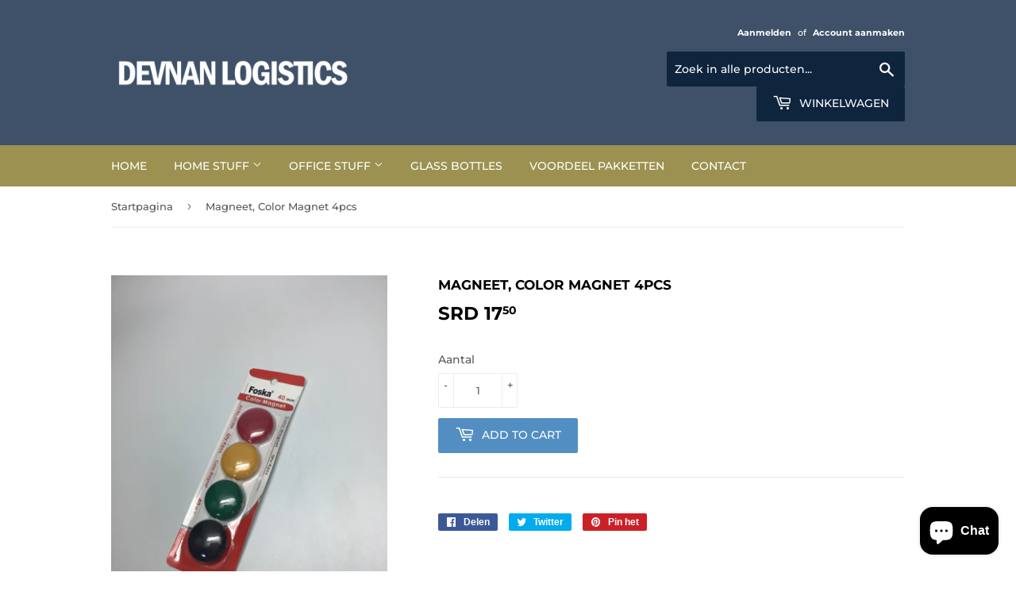

--- FILE ---
content_type: text/html; charset=utf-8
request_url: https://www.devnanlogistics.com/nl/products/color-magnet-4pcs
body_size: 19563
content:
<!doctype html>
<html class="no-touch no-js">
<head>
  <script>(function(H){H.className=H.className.replace(/\bno-js\b/,'js')})(document.documentElement)</script>
  <!-- Basic page needs ================================================== -->
  <meta charset="utf-8">
  <meta http-equiv="X-UA-Compatible" content="IE=edge,chrome=1">

  

  <!-- Title and description ================================================== -->
  <title>
  Magneet, Color Magnet 4pcs &ndash; Devnan Logistics
  </title>

  

  <!-- Product meta ================================================== -->
  <!-- /snippets/social-meta-tags.liquid -->




<meta property="og:site_name" content="Devnan Logistics">
<meta property="og:url" content="https://www.devnanlogistics.com/nl/products/color-magnet-4pcs">
<meta property="og:title" content="Magneet, Color Magnet 4pcs">
<meta property="og:type" content="product">
<meta property="og:description" content="Wholesaler : Colgate -Palmolive, Harbor Bay, Data Copy, Pelikan, Explorer, Double A, Vibro envelopes, Mabels Ketchup, Jackers, Safi Sardines,">

  <meta property="og:price:amount" content="17,50">
  <meta property="og:price:currency" content="SRD">

<meta property="og:image" content="http://www.devnanlogistics.com/cdn/shop/products/IMG_0301_1200x1200.jpg?v=1569508195">
<meta property="og:image:secure_url" content="https://www.devnanlogistics.com/cdn/shop/products/IMG_0301_1200x1200.jpg?v=1569508195">


<meta name="twitter:card" content="summary_large_image">
<meta name="twitter:title" content="Magneet, Color Magnet 4pcs">
<meta name="twitter:description" content="Wholesaler : Colgate -Palmolive, Harbor Bay, Data Copy, Pelikan, Explorer, Double A, Vibro envelopes, Mabels Ketchup, Jackers, Safi Sardines,">


  <!-- Helpers ================================================== -->
  <link rel="canonical" href="https://www.devnanlogistics.com/nl/products/color-magnet-4pcs">
  <meta name="viewport" content="width=device-width,initial-scale=1">

  <!-- CSS ================================================== -->
  <link href="//www.devnanlogistics.com/cdn/shop/t/3/assets/theme.scss.css?v=143843442485117858631756495249" rel="stylesheet" type="text/css" media="all" />

  <!-- Header hook for plugins ================================================== -->
  <script>window.performance && window.performance.mark && window.performance.mark('shopify.content_for_header.start');</script><meta id="shopify-digital-wallet" name="shopify-digital-wallet" content="/2515894384/digital_wallets/dialog">
<link rel="alternate" hreflang="x-default" href="https://www.devnanlogistics.com/products/color-magnet-4pcs">
<link rel="alternate" hreflang="en" href="https://www.devnanlogistics.com/products/color-magnet-4pcs">
<link rel="alternate" hreflang="nl" href="https://www.devnanlogistics.com/nl/products/color-magnet-4pcs">
<link rel="alternate" hreflang="zh-Hans" href="https://www.devnanlogistics.com/zh/products/color-magnet-4pcs">
<link rel="alternate" hreflang="en-NL" href="https://www.devnanlogistics.com/en-nl/products/color-magnet-4pcs">
<link rel="alternate" hreflang="nl-NL" href="https://www.devnanlogistics.com/nl-nl/products/color-magnet-4pcs">
<link rel="alternate" hreflang="zh-Hans-AC" href="https://www.devnanlogistics.com/zh/products/color-magnet-4pcs">
<link rel="alternate" hreflang="zh-Hans-AD" href="https://www.devnanlogistics.com/zh/products/color-magnet-4pcs">
<link rel="alternate" hreflang="zh-Hans-AE" href="https://www.devnanlogistics.com/zh/products/color-magnet-4pcs">
<link rel="alternate" hreflang="zh-Hans-AF" href="https://www.devnanlogistics.com/zh/products/color-magnet-4pcs">
<link rel="alternate" hreflang="zh-Hans-AG" href="https://www.devnanlogistics.com/zh/products/color-magnet-4pcs">
<link rel="alternate" hreflang="zh-Hans-AI" href="https://www.devnanlogistics.com/zh/products/color-magnet-4pcs">
<link rel="alternate" hreflang="zh-Hans-AL" href="https://www.devnanlogistics.com/zh/products/color-magnet-4pcs">
<link rel="alternate" hreflang="zh-Hans-AM" href="https://www.devnanlogistics.com/zh/products/color-magnet-4pcs">
<link rel="alternate" hreflang="zh-Hans-AO" href="https://www.devnanlogistics.com/zh/products/color-magnet-4pcs">
<link rel="alternate" hreflang="zh-Hans-AR" href="https://www.devnanlogistics.com/zh/products/color-magnet-4pcs">
<link rel="alternate" hreflang="zh-Hans-AT" href="https://www.devnanlogistics.com/zh/products/color-magnet-4pcs">
<link rel="alternate" hreflang="zh-Hans-AU" href="https://www.devnanlogistics.com/zh/products/color-magnet-4pcs">
<link rel="alternate" hreflang="zh-Hans-AW" href="https://www.devnanlogistics.com/zh/products/color-magnet-4pcs">
<link rel="alternate" hreflang="zh-Hans-AX" href="https://www.devnanlogistics.com/zh/products/color-magnet-4pcs">
<link rel="alternate" hreflang="zh-Hans-AZ" href="https://www.devnanlogistics.com/zh/products/color-magnet-4pcs">
<link rel="alternate" hreflang="zh-Hans-BA" href="https://www.devnanlogistics.com/zh/products/color-magnet-4pcs">
<link rel="alternate" hreflang="zh-Hans-BB" href="https://www.devnanlogistics.com/zh/products/color-magnet-4pcs">
<link rel="alternate" hreflang="zh-Hans-BD" href="https://www.devnanlogistics.com/zh/products/color-magnet-4pcs">
<link rel="alternate" hreflang="zh-Hans-BE" href="https://www.devnanlogistics.com/zh/products/color-magnet-4pcs">
<link rel="alternate" hreflang="zh-Hans-BF" href="https://www.devnanlogistics.com/zh/products/color-magnet-4pcs">
<link rel="alternate" hreflang="zh-Hans-BG" href="https://www.devnanlogistics.com/zh/products/color-magnet-4pcs">
<link rel="alternate" hreflang="zh-Hans-BH" href="https://www.devnanlogistics.com/zh/products/color-magnet-4pcs">
<link rel="alternate" hreflang="zh-Hans-BI" href="https://www.devnanlogistics.com/zh/products/color-magnet-4pcs">
<link rel="alternate" hreflang="zh-Hans-BJ" href="https://www.devnanlogistics.com/zh/products/color-magnet-4pcs">
<link rel="alternate" hreflang="zh-Hans-BL" href="https://www.devnanlogistics.com/zh/products/color-magnet-4pcs">
<link rel="alternate" hreflang="zh-Hans-BM" href="https://www.devnanlogistics.com/zh/products/color-magnet-4pcs">
<link rel="alternate" hreflang="zh-Hans-BN" href="https://www.devnanlogistics.com/zh/products/color-magnet-4pcs">
<link rel="alternate" hreflang="zh-Hans-BO" href="https://www.devnanlogistics.com/zh/products/color-magnet-4pcs">
<link rel="alternate" hreflang="zh-Hans-BQ" href="https://www.devnanlogistics.com/zh/products/color-magnet-4pcs">
<link rel="alternate" hreflang="zh-Hans-BR" href="https://www.devnanlogistics.com/zh/products/color-magnet-4pcs">
<link rel="alternate" hreflang="zh-Hans-BS" href="https://www.devnanlogistics.com/zh/products/color-magnet-4pcs">
<link rel="alternate" hreflang="zh-Hans-BT" href="https://www.devnanlogistics.com/zh/products/color-magnet-4pcs">
<link rel="alternate" hreflang="zh-Hans-BW" href="https://www.devnanlogistics.com/zh/products/color-magnet-4pcs">
<link rel="alternate" hreflang="zh-Hans-BY" href="https://www.devnanlogistics.com/zh/products/color-magnet-4pcs">
<link rel="alternate" hreflang="zh-Hans-BZ" href="https://www.devnanlogistics.com/zh/products/color-magnet-4pcs">
<link rel="alternate" hreflang="zh-Hans-CA" href="https://www.devnanlogistics.com/zh/products/color-magnet-4pcs">
<link rel="alternate" hreflang="zh-Hans-CC" href="https://www.devnanlogistics.com/zh/products/color-magnet-4pcs">
<link rel="alternate" hreflang="zh-Hans-CD" href="https://www.devnanlogistics.com/zh/products/color-magnet-4pcs">
<link rel="alternate" hreflang="zh-Hans-CF" href="https://www.devnanlogistics.com/zh/products/color-magnet-4pcs">
<link rel="alternate" hreflang="zh-Hans-CG" href="https://www.devnanlogistics.com/zh/products/color-magnet-4pcs">
<link rel="alternate" hreflang="zh-Hans-CH" href="https://www.devnanlogistics.com/zh/products/color-magnet-4pcs">
<link rel="alternate" hreflang="zh-Hans-CI" href="https://www.devnanlogistics.com/zh/products/color-magnet-4pcs">
<link rel="alternate" hreflang="zh-Hans-CK" href="https://www.devnanlogistics.com/zh/products/color-magnet-4pcs">
<link rel="alternate" hreflang="zh-Hans-CL" href="https://www.devnanlogistics.com/zh/products/color-magnet-4pcs">
<link rel="alternate" hreflang="zh-Hans-CM" href="https://www.devnanlogistics.com/zh/products/color-magnet-4pcs">
<link rel="alternate" hreflang="zh-Hans-CN" href="https://www.devnanlogistics.com/zh/products/color-magnet-4pcs">
<link rel="alternate" hreflang="zh-Hans-CO" href="https://www.devnanlogistics.com/zh/products/color-magnet-4pcs">
<link rel="alternate" hreflang="zh-Hans-CR" href="https://www.devnanlogistics.com/zh/products/color-magnet-4pcs">
<link rel="alternate" hreflang="zh-Hans-CV" href="https://www.devnanlogistics.com/zh/products/color-magnet-4pcs">
<link rel="alternate" hreflang="zh-Hans-CW" href="https://www.devnanlogistics.com/zh/products/color-magnet-4pcs">
<link rel="alternate" hreflang="zh-Hans-CX" href="https://www.devnanlogistics.com/zh/products/color-magnet-4pcs">
<link rel="alternate" hreflang="zh-Hans-CY" href="https://www.devnanlogistics.com/zh/products/color-magnet-4pcs">
<link rel="alternate" hreflang="zh-Hans-CZ" href="https://www.devnanlogistics.com/zh/products/color-magnet-4pcs">
<link rel="alternate" hreflang="zh-Hans-DE" href="https://www.devnanlogistics.com/zh/products/color-magnet-4pcs">
<link rel="alternate" hreflang="zh-Hans-DJ" href="https://www.devnanlogistics.com/zh/products/color-magnet-4pcs">
<link rel="alternate" hreflang="zh-Hans-DK" href="https://www.devnanlogistics.com/zh/products/color-magnet-4pcs">
<link rel="alternate" hreflang="zh-Hans-DM" href="https://www.devnanlogistics.com/zh/products/color-magnet-4pcs">
<link rel="alternate" hreflang="zh-Hans-DO" href="https://www.devnanlogistics.com/zh/products/color-magnet-4pcs">
<link rel="alternate" hreflang="zh-Hans-DZ" href="https://www.devnanlogistics.com/zh/products/color-magnet-4pcs">
<link rel="alternate" hreflang="zh-Hans-EC" href="https://www.devnanlogistics.com/zh/products/color-magnet-4pcs">
<link rel="alternate" hreflang="zh-Hans-EE" href="https://www.devnanlogistics.com/zh/products/color-magnet-4pcs">
<link rel="alternate" hreflang="zh-Hans-EG" href="https://www.devnanlogistics.com/zh/products/color-magnet-4pcs">
<link rel="alternate" hreflang="zh-Hans-EH" href="https://www.devnanlogistics.com/zh/products/color-magnet-4pcs">
<link rel="alternate" hreflang="zh-Hans-ER" href="https://www.devnanlogistics.com/zh/products/color-magnet-4pcs">
<link rel="alternate" hreflang="zh-Hans-ES" href="https://www.devnanlogistics.com/zh/products/color-magnet-4pcs">
<link rel="alternate" hreflang="zh-Hans-ET" href="https://www.devnanlogistics.com/zh/products/color-magnet-4pcs">
<link rel="alternate" hreflang="zh-Hans-FI" href="https://www.devnanlogistics.com/zh/products/color-magnet-4pcs">
<link rel="alternate" hreflang="zh-Hans-FJ" href="https://www.devnanlogistics.com/zh/products/color-magnet-4pcs">
<link rel="alternate" hreflang="zh-Hans-FK" href="https://www.devnanlogistics.com/zh/products/color-magnet-4pcs">
<link rel="alternate" hreflang="zh-Hans-FO" href="https://www.devnanlogistics.com/zh/products/color-magnet-4pcs">
<link rel="alternate" hreflang="zh-Hans-FR" href="https://www.devnanlogistics.com/zh/products/color-magnet-4pcs">
<link rel="alternate" hreflang="zh-Hans-GA" href="https://www.devnanlogistics.com/zh/products/color-magnet-4pcs">
<link rel="alternate" hreflang="zh-Hans-GB" href="https://www.devnanlogistics.com/zh/products/color-magnet-4pcs">
<link rel="alternate" hreflang="zh-Hans-GD" href="https://www.devnanlogistics.com/zh/products/color-magnet-4pcs">
<link rel="alternate" hreflang="zh-Hans-GE" href="https://www.devnanlogistics.com/zh/products/color-magnet-4pcs">
<link rel="alternate" hreflang="zh-Hans-GF" href="https://www.devnanlogistics.com/zh/products/color-magnet-4pcs">
<link rel="alternate" hreflang="zh-Hans-GG" href="https://www.devnanlogistics.com/zh/products/color-magnet-4pcs">
<link rel="alternate" hreflang="zh-Hans-GH" href="https://www.devnanlogistics.com/zh/products/color-magnet-4pcs">
<link rel="alternate" hreflang="zh-Hans-GI" href="https://www.devnanlogistics.com/zh/products/color-magnet-4pcs">
<link rel="alternate" hreflang="zh-Hans-GL" href="https://www.devnanlogistics.com/zh/products/color-magnet-4pcs">
<link rel="alternate" hreflang="zh-Hans-GM" href="https://www.devnanlogistics.com/zh/products/color-magnet-4pcs">
<link rel="alternate" hreflang="zh-Hans-GN" href="https://www.devnanlogistics.com/zh/products/color-magnet-4pcs">
<link rel="alternate" hreflang="zh-Hans-GP" href="https://www.devnanlogistics.com/zh/products/color-magnet-4pcs">
<link rel="alternate" hreflang="zh-Hans-GQ" href="https://www.devnanlogistics.com/zh/products/color-magnet-4pcs">
<link rel="alternate" hreflang="zh-Hans-GR" href="https://www.devnanlogistics.com/zh/products/color-magnet-4pcs">
<link rel="alternate" hreflang="zh-Hans-GS" href="https://www.devnanlogistics.com/zh/products/color-magnet-4pcs">
<link rel="alternate" hreflang="zh-Hans-GT" href="https://www.devnanlogistics.com/zh/products/color-magnet-4pcs">
<link rel="alternate" hreflang="zh-Hans-GW" href="https://www.devnanlogistics.com/zh/products/color-magnet-4pcs">
<link rel="alternate" hreflang="zh-Hans-GY" href="https://www.devnanlogistics.com/zh/products/color-magnet-4pcs">
<link rel="alternate" hreflang="zh-Hans-HK" href="https://www.devnanlogistics.com/zh/products/color-magnet-4pcs">
<link rel="alternate" hreflang="zh-Hans-HN" href="https://www.devnanlogistics.com/zh/products/color-magnet-4pcs">
<link rel="alternate" hreflang="zh-Hans-HR" href="https://www.devnanlogistics.com/zh/products/color-magnet-4pcs">
<link rel="alternate" hreflang="zh-Hans-HT" href="https://www.devnanlogistics.com/zh/products/color-magnet-4pcs">
<link rel="alternate" hreflang="zh-Hans-HU" href="https://www.devnanlogistics.com/zh/products/color-magnet-4pcs">
<link rel="alternate" hreflang="zh-Hans-ID" href="https://www.devnanlogistics.com/zh/products/color-magnet-4pcs">
<link rel="alternate" hreflang="zh-Hans-IE" href="https://www.devnanlogistics.com/zh/products/color-magnet-4pcs">
<link rel="alternate" hreflang="zh-Hans-IL" href="https://www.devnanlogistics.com/zh/products/color-magnet-4pcs">
<link rel="alternate" hreflang="zh-Hans-IM" href="https://www.devnanlogistics.com/zh/products/color-magnet-4pcs">
<link rel="alternate" hreflang="zh-Hans-IN" href="https://www.devnanlogistics.com/zh/products/color-magnet-4pcs">
<link rel="alternate" hreflang="zh-Hans-IO" href="https://www.devnanlogistics.com/zh/products/color-magnet-4pcs">
<link rel="alternate" hreflang="zh-Hans-IQ" href="https://www.devnanlogistics.com/zh/products/color-magnet-4pcs">
<link rel="alternate" hreflang="zh-Hans-IS" href="https://www.devnanlogistics.com/zh/products/color-magnet-4pcs">
<link rel="alternate" hreflang="zh-Hans-IT" href="https://www.devnanlogistics.com/zh/products/color-magnet-4pcs">
<link rel="alternate" hreflang="zh-Hans-JE" href="https://www.devnanlogistics.com/zh/products/color-magnet-4pcs">
<link rel="alternate" hreflang="zh-Hans-JM" href="https://www.devnanlogistics.com/zh/products/color-magnet-4pcs">
<link rel="alternate" hreflang="zh-Hans-JO" href="https://www.devnanlogistics.com/zh/products/color-magnet-4pcs">
<link rel="alternate" hreflang="zh-Hans-JP" href="https://www.devnanlogistics.com/zh/products/color-magnet-4pcs">
<link rel="alternate" hreflang="zh-Hans-KE" href="https://www.devnanlogistics.com/zh/products/color-magnet-4pcs">
<link rel="alternate" hreflang="zh-Hans-KG" href="https://www.devnanlogistics.com/zh/products/color-magnet-4pcs">
<link rel="alternate" hreflang="zh-Hans-KH" href="https://www.devnanlogistics.com/zh/products/color-magnet-4pcs">
<link rel="alternate" hreflang="zh-Hans-KI" href="https://www.devnanlogistics.com/zh/products/color-magnet-4pcs">
<link rel="alternate" hreflang="zh-Hans-KM" href="https://www.devnanlogistics.com/zh/products/color-magnet-4pcs">
<link rel="alternate" hreflang="zh-Hans-KN" href="https://www.devnanlogistics.com/zh/products/color-magnet-4pcs">
<link rel="alternate" hreflang="zh-Hans-KR" href="https://www.devnanlogistics.com/zh/products/color-magnet-4pcs">
<link rel="alternate" hreflang="zh-Hans-KW" href="https://www.devnanlogistics.com/zh/products/color-magnet-4pcs">
<link rel="alternate" hreflang="zh-Hans-KY" href="https://www.devnanlogistics.com/zh/products/color-magnet-4pcs">
<link rel="alternate" hreflang="zh-Hans-KZ" href="https://www.devnanlogistics.com/zh/products/color-magnet-4pcs">
<link rel="alternate" hreflang="zh-Hans-LA" href="https://www.devnanlogistics.com/zh/products/color-magnet-4pcs">
<link rel="alternate" hreflang="zh-Hans-LB" href="https://www.devnanlogistics.com/zh/products/color-magnet-4pcs">
<link rel="alternate" hreflang="zh-Hans-LC" href="https://www.devnanlogistics.com/zh/products/color-magnet-4pcs">
<link rel="alternate" hreflang="zh-Hans-LI" href="https://www.devnanlogistics.com/zh/products/color-magnet-4pcs">
<link rel="alternate" hreflang="zh-Hans-LK" href="https://www.devnanlogistics.com/zh/products/color-magnet-4pcs">
<link rel="alternate" hreflang="zh-Hans-LR" href="https://www.devnanlogistics.com/zh/products/color-magnet-4pcs">
<link rel="alternate" hreflang="zh-Hans-LS" href="https://www.devnanlogistics.com/zh/products/color-magnet-4pcs">
<link rel="alternate" hreflang="zh-Hans-LT" href="https://www.devnanlogistics.com/zh/products/color-magnet-4pcs">
<link rel="alternate" hreflang="zh-Hans-LU" href="https://www.devnanlogistics.com/zh/products/color-magnet-4pcs">
<link rel="alternate" hreflang="zh-Hans-LV" href="https://www.devnanlogistics.com/zh/products/color-magnet-4pcs">
<link rel="alternate" hreflang="zh-Hans-LY" href="https://www.devnanlogistics.com/zh/products/color-magnet-4pcs">
<link rel="alternate" hreflang="zh-Hans-MA" href="https://www.devnanlogistics.com/zh/products/color-magnet-4pcs">
<link rel="alternate" hreflang="zh-Hans-MC" href="https://www.devnanlogistics.com/zh/products/color-magnet-4pcs">
<link rel="alternate" hreflang="zh-Hans-MD" href="https://www.devnanlogistics.com/zh/products/color-magnet-4pcs">
<link rel="alternate" hreflang="zh-Hans-ME" href="https://www.devnanlogistics.com/zh/products/color-magnet-4pcs">
<link rel="alternate" hreflang="zh-Hans-MF" href="https://www.devnanlogistics.com/zh/products/color-magnet-4pcs">
<link rel="alternate" hreflang="zh-Hans-MG" href="https://www.devnanlogistics.com/zh/products/color-magnet-4pcs">
<link rel="alternate" hreflang="zh-Hans-MK" href="https://www.devnanlogistics.com/zh/products/color-magnet-4pcs">
<link rel="alternate" hreflang="zh-Hans-ML" href="https://www.devnanlogistics.com/zh/products/color-magnet-4pcs">
<link rel="alternate" hreflang="zh-Hans-MM" href="https://www.devnanlogistics.com/zh/products/color-magnet-4pcs">
<link rel="alternate" hreflang="zh-Hans-MN" href="https://www.devnanlogistics.com/zh/products/color-magnet-4pcs">
<link rel="alternate" hreflang="zh-Hans-MO" href="https://www.devnanlogistics.com/zh/products/color-magnet-4pcs">
<link rel="alternate" hreflang="zh-Hans-MQ" href="https://www.devnanlogistics.com/zh/products/color-magnet-4pcs">
<link rel="alternate" hreflang="zh-Hans-MR" href="https://www.devnanlogistics.com/zh/products/color-magnet-4pcs">
<link rel="alternate" hreflang="zh-Hans-MS" href="https://www.devnanlogistics.com/zh/products/color-magnet-4pcs">
<link rel="alternate" hreflang="zh-Hans-MT" href="https://www.devnanlogistics.com/zh/products/color-magnet-4pcs">
<link rel="alternate" hreflang="zh-Hans-MU" href="https://www.devnanlogistics.com/zh/products/color-magnet-4pcs">
<link rel="alternate" hreflang="zh-Hans-MV" href="https://www.devnanlogistics.com/zh/products/color-magnet-4pcs">
<link rel="alternate" hreflang="zh-Hans-MW" href="https://www.devnanlogistics.com/zh/products/color-magnet-4pcs">
<link rel="alternate" hreflang="zh-Hans-MX" href="https://www.devnanlogistics.com/zh/products/color-magnet-4pcs">
<link rel="alternate" hreflang="zh-Hans-MY" href="https://www.devnanlogistics.com/zh/products/color-magnet-4pcs">
<link rel="alternate" hreflang="zh-Hans-MZ" href="https://www.devnanlogistics.com/zh/products/color-magnet-4pcs">
<link rel="alternate" hreflang="zh-Hans-NA" href="https://www.devnanlogistics.com/zh/products/color-magnet-4pcs">
<link rel="alternate" hreflang="zh-Hans-NC" href="https://www.devnanlogistics.com/zh/products/color-magnet-4pcs">
<link rel="alternate" hreflang="zh-Hans-NE" href="https://www.devnanlogistics.com/zh/products/color-magnet-4pcs">
<link rel="alternate" hreflang="zh-Hans-NF" href="https://www.devnanlogistics.com/zh/products/color-magnet-4pcs">
<link rel="alternate" hreflang="zh-Hans-NG" href="https://www.devnanlogistics.com/zh/products/color-magnet-4pcs">
<link rel="alternate" hreflang="zh-Hans-NI" href="https://www.devnanlogistics.com/zh/products/color-magnet-4pcs">
<link rel="alternate" hreflang="zh-Hans-NO" href="https://www.devnanlogistics.com/zh/products/color-magnet-4pcs">
<link rel="alternate" hreflang="zh-Hans-NP" href="https://www.devnanlogistics.com/zh/products/color-magnet-4pcs">
<link rel="alternate" hreflang="zh-Hans-NR" href="https://www.devnanlogistics.com/zh/products/color-magnet-4pcs">
<link rel="alternate" hreflang="zh-Hans-NU" href="https://www.devnanlogistics.com/zh/products/color-magnet-4pcs">
<link rel="alternate" hreflang="zh-Hans-NZ" href="https://www.devnanlogistics.com/zh/products/color-magnet-4pcs">
<link rel="alternate" hreflang="zh-Hans-OM" href="https://www.devnanlogistics.com/zh/products/color-magnet-4pcs">
<link rel="alternate" hreflang="zh-Hans-PA" href="https://www.devnanlogistics.com/zh/products/color-magnet-4pcs">
<link rel="alternate" hreflang="zh-Hans-PE" href="https://www.devnanlogistics.com/zh/products/color-magnet-4pcs">
<link rel="alternate" hreflang="zh-Hans-PF" href="https://www.devnanlogistics.com/zh/products/color-magnet-4pcs">
<link rel="alternate" hreflang="zh-Hans-PG" href="https://www.devnanlogistics.com/zh/products/color-magnet-4pcs">
<link rel="alternate" hreflang="zh-Hans-PH" href="https://www.devnanlogistics.com/zh/products/color-magnet-4pcs">
<link rel="alternate" hreflang="zh-Hans-PK" href="https://www.devnanlogistics.com/zh/products/color-magnet-4pcs">
<link rel="alternate" hreflang="zh-Hans-PL" href="https://www.devnanlogistics.com/zh/products/color-magnet-4pcs">
<link rel="alternate" hreflang="zh-Hans-PM" href="https://www.devnanlogistics.com/zh/products/color-magnet-4pcs">
<link rel="alternate" hreflang="zh-Hans-PN" href="https://www.devnanlogistics.com/zh/products/color-magnet-4pcs">
<link rel="alternate" hreflang="zh-Hans-PS" href="https://www.devnanlogistics.com/zh/products/color-magnet-4pcs">
<link rel="alternate" hreflang="zh-Hans-PT" href="https://www.devnanlogistics.com/zh/products/color-magnet-4pcs">
<link rel="alternate" hreflang="zh-Hans-PY" href="https://www.devnanlogistics.com/zh/products/color-magnet-4pcs">
<link rel="alternate" hreflang="zh-Hans-QA" href="https://www.devnanlogistics.com/zh/products/color-magnet-4pcs">
<link rel="alternate" hreflang="zh-Hans-RE" href="https://www.devnanlogistics.com/zh/products/color-magnet-4pcs">
<link rel="alternate" hreflang="zh-Hans-RO" href="https://www.devnanlogistics.com/zh/products/color-magnet-4pcs">
<link rel="alternate" hreflang="zh-Hans-RS" href="https://www.devnanlogistics.com/zh/products/color-magnet-4pcs">
<link rel="alternate" hreflang="zh-Hans-RU" href="https://www.devnanlogistics.com/zh/products/color-magnet-4pcs">
<link rel="alternate" hreflang="zh-Hans-RW" href="https://www.devnanlogistics.com/zh/products/color-magnet-4pcs">
<link rel="alternate" hreflang="zh-Hans-SA" href="https://www.devnanlogistics.com/zh/products/color-magnet-4pcs">
<link rel="alternate" hreflang="zh-Hans-SB" href="https://www.devnanlogistics.com/zh/products/color-magnet-4pcs">
<link rel="alternate" hreflang="zh-Hans-SC" href="https://www.devnanlogistics.com/zh/products/color-magnet-4pcs">
<link rel="alternate" hreflang="zh-Hans-SD" href="https://www.devnanlogistics.com/zh/products/color-magnet-4pcs">
<link rel="alternate" hreflang="zh-Hans-SE" href="https://www.devnanlogistics.com/zh/products/color-magnet-4pcs">
<link rel="alternate" hreflang="zh-Hans-SG" href="https://www.devnanlogistics.com/zh/products/color-magnet-4pcs">
<link rel="alternate" hreflang="zh-Hans-SH" href="https://www.devnanlogistics.com/zh/products/color-magnet-4pcs">
<link rel="alternate" hreflang="zh-Hans-SI" href="https://www.devnanlogistics.com/zh/products/color-magnet-4pcs">
<link rel="alternate" hreflang="zh-Hans-SJ" href="https://www.devnanlogistics.com/zh/products/color-magnet-4pcs">
<link rel="alternate" hreflang="zh-Hans-SK" href="https://www.devnanlogistics.com/zh/products/color-magnet-4pcs">
<link rel="alternate" hreflang="zh-Hans-SL" href="https://www.devnanlogistics.com/zh/products/color-magnet-4pcs">
<link rel="alternate" hreflang="zh-Hans-SM" href="https://www.devnanlogistics.com/zh/products/color-magnet-4pcs">
<link rel="alternate" hreflang="zh-Hans-SN" href="https://www.devnanlogistics.com/zh/products/color-magnet-4pcs">
<link rel="alternate" hreflang="zh-Hans-SO" href="https://www.devnanlogistics.com/zh/products/color-magnet-4pcs">
<link rel="alternate" hreflang="zh-Hans-SR" href="https://www.devnanlogistics.com/zh/products/color-magnet-4pcs">
<link rel="alternate" hreflang="zh-Hans-SS" href="https://www.devnanlogistics.com/zh/products/color-magnet-4pcs">
<link rel="alternate" hreflang="zh-Hans-ST" href="https://www.devnanlogistics.com/zh/products/color-magnet-4pcs">
<link rel="alternate" hreflang="zh-Hans-SV" href="https://www.devnanlogistics.com/zh/products/color-magnet-4pcs">
<link rel="alternate" hreflang="zh-Hans-SX" href="https://www.devnanlogistics.com/zh/products/color-magnet-4pcs">
<link rel="alternate" hreflang="zh-Hans-SZ" href="https://www.devnanlogistics.com/zh/products/color-magnet-4pcs">
<link rel="alternate" hreflang="zh-Hans-TA" href="https://www.devnanlogistics.com/zh/products/color-magnet-4pcs">
<link rel="alternate" hreflang="zh-Hans-TC" href="https://www.devnanlogistics.com/zh/products/color-magnet-4pcs">
<link rel="alternate" hreflang="zh-Hans-TD" href="https://www.devnanlogistics.com/zh/products/color-magnet-4pcs">
<link rel="alternate" hreflang="zh-Hans-TF" href="https://www.devnanlogistics.com/zh/products/color-magnet-4pcs">
<link rel="alternate" hreflang="zh-Hans-TG" href="https://www.devnanlogistics.com/zh/products/color-magnet-4pcs">
<link rel="alternate" hreflang="zh-Hans-TH" href="https://www.devnanlogistics.com/zh/products/color-magnet-4pcs">
<link rel="alternate" hreflang="zh-Hans-TJ" href="https://www.devnanlogistics.com/zh/products/color-magnet-4pcs">
<link rel="alternate" hreflang="zh-Hans-TK" href="https://www.devnanlogistics.com/zh/products/color-magnet-4pcs">
<link rel="alternate" hreflang="zh-Hans-TL" href="https://www.devnanlogistics.com/zh/products/color-magnet-4pcs">
<link rel="alternate" hreflang="zh-Hans-TM" href="https://www.devnanlogistics.com/zh/products/color-magnet-4pcs">
<link rel="alternate" hreflang="zh-Hans-TN" href="https://www.devnanlogistics.com/zh/products/color-magnet-4pcs">
<link rel="alternate" hreflang="zh-Hans-TO" href="https://www.devnanlogistics.com/zh/products/color-magnet-4pcs">
<link rel="alternate" hreflang="zh-Hans-TR" href="https://www.devnanlogistics.com/zh/products/color-magnet-4pcs">
<link rel="alternate" hreflang="zh-Hans-TT" href="https://www.devnanlogistics.com/zh/products/color-magnet-4pcs">
<link rel="alternate" hreflang="zh-Hans-TV" href="https://www.devnanlogistics.com/zh/products/color-magnet-4pcs">
<link rel="alternate" hreflang="zh-Hans-TW" href="https://www.devnanlogistics.com/zh/products/color-magnet-4pcs">
<link rel="alternate" hreflang="zh-Hans-TZ" href="https://www.devnanlogistics.com/zh/products/color-magnet-4pcs">
<link rel="alternate" hreflang="zh-Hans-UA" href="https://www.devnanlogistics.com/zh/products/color-magnet-4pcs">
<link rel="alternate" hreflang="zh-Hans-UG" href="https://www.devnanlogistics.com/zh/products/color-magnet-4pcs">
<link rel="alternate" hreflang="zh-Hans-UM" href="https://www.devnanlogistics.com/zh/products/color-magnet-4pcs">
<link rel="alternate" hreflang="zh-Hans-US" href="https://www.devnanlogistics.com/zh/products/color-magnet-4pcs">
<link rel="alternate" hreflang="zh-Hans-UY" href="https://www.devnanlogistics.com/zh/products/color-magnet-4pcs">
<link rel="alternate" hreflang="zh-Hans-UZ" href="https://www.devnanlogistics.com/zh/products/color-magnet-4pcs">
<link rel="alternate" hreflang="zh-Hans-VA" href="https://www.devnanlogistics.com/zh/products/color-magnet-4pcs">
<link rel="alternate" hreflang="zh-Hans-VC" href="https://www.devnanlogistics.com/zh/products/color-magnet-4pcs">
<link rel="alternate" hreflang="zh-Hans-VE" href="https://www.devnanlogistics.com/zh/products/color-magnet-4pcs">
<link rel="alternate" hreflang="zh-Hans-VG" href="https://www.devnanlogistics.com/zh/products/color-magnet-4pcs">
<link rel="alternate" hreflang="zh-Hans-VN" href="https://www.devnanlogistics.com/zh/products/color-magnet-4pcs">
<link rel="alternate" hreflang="zh-Hans-VU" href="https://www.devnanlogistics.com/zh/products/color-magnet-4pcs">
<link rel="alternate" hreflang="zh-Hans-WF" href="https://www.devnanlogistics.com/zh/products/color-magnet-4pcs">
<link rel="alternate" hreflang="zh-Hans-WS" href="https://www.devnanlogistics.com/zh/products/color-magnet-4pcs">
<link rel="alternate" hreflang="zh-Hans-XK" href="https://www.devnanlogistics.com/zh/products/color-magnet-4pcs">
<link rel="alternate" hreflang="zh-Hans-YE" href="https://www.devnanlogistics.com/zh/products/color-magnet-4pcs">
<link rel="alternate" hreflang="zh-Hans-YT" href="https://www.devnanlogistics.com/zh/products/color-magnet-4pcs">
<link rel="alternate" hreflang="zh-Hans-ZA" href="https://www.devnanlogistics.com/zh/products/color-magnet-4pcs">
<link rel="alternate" hreflang="zh-Hans-ZM" href="https://www.devnanlogistics.com/zh/products/color-magnet-4pcs">
<link rel="alternate" hreflang="zh-Hans-ZW" href="https://www.devnanlogistics.com/zh/products/color-magnet-4pcs">
<link rel="alternate" type="application/json+oembed" href="https://www.devnanlogistics.com/nl/products/color-magnet-4pcs.oembed">
<script async="async" src="/checkouts/internal/preloads.js?locale=nl-SR"></script>
<script id="shopify-features" type="application/json">{"accessToken":"8b763122bb5c6bc6f8db288e0a6c4d31","betas":["rich-media-storefront-analytics"],"domain":"www.devnanlogistics.com","predictiveSearch":true,"shopId":2515894384,"locale":"nl"}</script>
<script>var Shopify = Shopify || {};
Shopify.shop = "devnanlogistics.myshopify.com";
Shopify.locale = "nl";
Shopify.currency = {"active":"SRD","rate":"1.0"};
Shopify.country = "SR";
Shopify.theme = {"name":"LIVE","id":34075770992,"schema_name":"Supply","schema_version":"7.2.3","theme_store_id":679,"role":"main"};
Shopify.theme.handle = "null";
Shopify.theme.style = {"id":null,"handle":null};
Shopify.cdnHost = "www.devnanlogistics.com/cdn";
Shopify.routes = Shopify.routes || {};
Shopify.routes.root = "/nl/";</script>
<script type="module">!function(o){(o.Shopify=o.Shopify||{}).modules=!0}(window);</script>
<script>!function(o){function n(){var o=[];function n(){o.push(Array.prototype.slice.apply(arguments))}return n.q=o,n}var t=o.Shopify=o.Shopify||{};t.loadFeatures=n(),t.autoloadFeatures=n()}(window);</script>
<script id="shop-js-analytics" type="application/json">{"pageType":"product"}</script>
<script defer="defer" async type="module" src="//www.devnanlogistics.com/cdn/shopifycloud/shop-js/modules/v2/client.init-shop-cart-sync_BHF27ruw.nl.esm.js"></script>
<script defer="defer" async type="module" src="//www.devnanlogistics.com/cdn/shopifycloud/shop-js/modules/v2/chunk.common_Dwaf6e9K.esm.js"></script>
<script type="module">
  await import("//www.devnanlogistics.com/cdn/shopifycloud/shop-js/modules/v2/client.init-shop-cart-sync_BHF27ruw.nl.esm.js");
await import("//www.devnanlogistics.com/cdn/shopifycloud/shop-js/modules/v2/chunk.common_Dwaf6e9K.esm.js");

  window.Shopify.SignInWithShop?.initShopCartSync?.({"fedCMEnabled":true,"windoidEnabled":true});

</script>
<script id="__st">var __st={"a":2515894384,"offset":-10800,"reqid":"7a462817-3951-4fa4-8089-45855023560e-1768818200","pageurl":"www.devnanlogistics.com\/nl\/products\/color-magnet-4pcs","u":"c835ba75c24d","p":"product","rtyp":"product","rid":4130675064903};</script>
<script>window.ShopifyPaypalV4VisibilityTracking = true;</script>
<script id="captcha-bootstrap">!function(){'use strict';const t='contact',e='account',n='new_comment',o=[[t,t],['blogs',n],['comments',n],[t,'customer']],c=[[e,'customer_login'],[e,'guest_login'],[e,'recover_customer_password'],[e,'create_customer']],r=t=>t.map((([t,e])=>`form[action*='/${t}']:not([data-nocaptcha='true']) input[name='form_type'][value='${e}']`)).join(','),a=t=>()=>t?[...document.querySelectorAll(t)].map((t=>t.form)):[];function s(){const t=[...o],e=r(t);return a(e)}const i='password',u='form_key',d=['recaptcha-v3-token','g-recaptcha-response','h-captcha-response',i],f=()=>{try{return window.sessionStorage}catch{return}},m='__shopify_v',_=t=>t.elements[u];function p(t,e,n=!1){try{const o=window.sessionStorage,c=JSON.parse(o.getItem(e)),{data:r}=function(t){const{data:e,action:n}=t;return t[m]||n?{data:e,action:n}:{data:t,action:n}}(c);for(const[e,n]of Object.entries(r))t.elements[e]&&(t.elements[e].value=n);n&&o.removeItem(e)}catch(o){console.error('form repopulation failed',{error:o})}}const l='form_type',E='cptcha';function T(t){t.dataset[E]=!0}const w=window,h=w.document,L='Shopify',v='ce_forms',y='captcha';let A=!1;((t,e)=>{const n=(g='f06e6c50-85a8-45c8-87d0-21a2b65856fe',I='https://cdn.shopify.com/shopifycloud/storefront-forms-hcaptcha/ce_storefront_forms_captcha_hcaptcha.v1.5.2.iife.js',D={infoText:'Beschermd door hCaptcha',privacyText:'Privacy',termsText:'Voorwaarden'},(t,e,n)=>{const o=w[L][v],c=o.bindForm;if(c)return c(t,g,e,D).then(n);var r;o.q.push([[t,g,e,D],n]),r=I,A||(h.body.append(Object.assign(h.createElement('script'),{id:'captcha-provider',async:!0,src:r})),A=!0)});var g,I,D;w[L]=w[L]||{},w[L][v]=w[L][v]||{},w[L][v].q=[],w[L][y]=w[L][y]||{},w[L][y].protect=function(t,e){n(t,void 0,e),T(t)},Object.freeze(w[L][y]),function(t,e,n,w,h,L){const[v,y,A,g]=function(t,e,n){const i=e?o:[],u=t?c:[],d=[...i,...u],f=r(d),m=r(i),_=r(d.filter((([t,e])=>n.includes(e))));return[a(f),a(m),a(_),s()]}(w,h,L),I=t=>{const e=t.target;return e instanceof HTMLFormElement?e:e&&e.form},D=t=>v().includes(t);t.addEventListener('submit',(t=>{const e=I(t);if(!e)return;const n=D(e)&&!e.dataset.hcaptchaBound&&!e.dataset.recaptchaBound,o=_(e),c=g().includes(e)&&(!o||!o.value);(n||c)&&t.preventDefault(),c&&!n&&(function(t){try{if(!f())return;!function(t){const e=f();if(!e)return;const n=_(t);if(!n)return;const o=n.value;o&&e.removeItem(o)}(t);const e=Array.from(Array(32),(()=>Math.random().toString(36)[2])).join('');!function(t,e){_(t)||t.append(Object.assign(document.createElement('input'),{type:'hidden',name:u})),t.elements[u].value=e}(t,e),function(t,e){const n=f();if(!n)return;const o=[...t.querySelectorAll(`input[type='${i}']`)].map((({name:t})=>t)),c=[...d,...o],r={};for(const[a,s]of new FormData(t).entries())c.includes(a)||(r[a]=s);n.setItem(e,JSON.stringify({[m]:1,action:t.action,data:r}))}(t,e)}catch(e){console.error('failed to persist form',e)}}(e),e.submit())}));const S=(t,e)=>{t&&!t.dataset[E]&&(n(t,e.some((e=>e===t))),T(t))};for(const o of['focusin','change'])t.addEventListener(o,(t=>{const e=I(t);D(e)&&S(e,y())}));const B=e.get('form_key'),M=e.get(l),P=B&&M;t.addEventListener('DOMContentLoaded',(()=>{const t=y();if(P)for(const e of t)e.elements[l].value===M&&p(e,B);[...new Set([...A(),...v().filter((t=>'true'===t.dataset.shopifyCaptcha))])].forEach((e=>S(e,t)))}))}(h,new URLSearchParams(w.location.search),n,t,e,['guest_login'])})(!0,!0)}();</script>
<script integrity="sha256-4kQ18oKyAcykRKYeNunJcIwy7WH5gtpwJnB7kiuLZ1E=" data-source-attribution="shopify.loadfeatures" defer="defer" src="//www.devnanlogistics.com/cdn/shopifycloud/storefront/assets/storefront/load_feature-a0a9edcb.js" crossorigin="anonymous"></script>
<script data-source-attribution="shopify.dynamic_checkout.dynamic.init">var Shopify=Shopify||{};Shopify.PaymentButton=Shopify.PaymentButton||{isStorefrontPortableWallets:!0,init:function(){window.Shopify.PaymentButton.init=function(){};var t=document.createElement("script");t.src="https://www.devnanlogistics.com/cdn/shopifycloud/portable-wallets/latest/portable-wallets.nl.js",t.type="module",document.head.appendChild(t)}};
</script>
<script data-source-attribution="shopify.dynamic_checkout.buyer_consent">
  function portableWalletsHideBuyerConsent(e){var t=document.getElementById("shopify-buyer-consent"),n=document.getElementById("shopify-subscription-policy-button");t&&n&&(t.classList.add("hidden"),t.setAttribute("aria-hidden","true"),n.removeEventListener("click",e))}function portableWalletsShowBuyerConsent(e){var t=document.getElementById("shopify-buyer-consent"),n=document.getElementById("shopify-subscription-policy-button");t&&n&&(t.classList.remove("hidden"),t.removeAttribute("aria-hidden"),n.addEventListener("click",e))}window.Shopify?.PaymentButton&&(window.Shopify.PaymentButton.hideBuyerConsent=portableWalletsHideBuyerConsent,window.Shopify.PaymentButton.showBuyerConsent=portableWalletsShowBuyerConsent);
</script>
<script data-source-attribution="shopify.dynamic_checkout.cart.bootstrap">document.addEventListener("DOMContentLoaded",(function(){function t(){return document.querySelector("shopify-accelerated-checkout-cart, shopify-accelerated-checkout")}if(t())Shopify.PaymentButton.init();else{new MutationObserver((function(e,n){t()&&(Shopify.PaymentButton.init(),n.disconnect())})).observe(document.body,{childList:!0,subtree:!0})}}));
</script>

<script>window.performance && window.performance.mark && window.performance.mark('shopify.content_for_header.end');</script>

  
  

  <script src="//www.devnanlogistics.com/cdn/shop/t/3/assets/jquery-2.2.3.min.js?v=58211863146907186831534786786" type="text/javascript"></script>

  <script src="//www.devnanlogistics.com/cdn/shop/t/3/assets/lazysizes.min.js?v=8147953233334221341534786786" async="async"></script>
  <script src="//www.devnanlogistics.com/cdn/shop/t/3/assets/vendor.js?v=106177282645720727331543725860" defer="defer"></script>
  <script src="//www.devnanlogistics.com/cdn/shop/t/3/assets/theme.js?v=44202447189188672501543725860" defer="defer"></script>


<script src="https://cdn.shopify.com/extensions/019ac357-9c99-7419-b30b-37f8db9e37f2/etranslate-243/assets/floating-selector.js" type="text/javascript" defer="defer"></script>
<script src="https://cdn.shopify.com/extensions/7bc9bb47-adfa-4267-963e-cadee5096caf/inbox-1252/assets/inbox-chat-loader.js" type="text/javascript" defer="defer"></script>
<link href="https://monorail-edge.shopifysvc.com" rel="dns-prefetch">
<script>(function(){if ("sendBeacon" in navigator && "performance" in window) {try {var session_token_from_headers = performance.getEntriesByType('navigation')[0].serverTiming.find(x => x.name == '_s').description;} catch {var session_token_from_headers = undefined;}var session_cookie_matches = document.cookie.match(/_shopify_s=([^;]*)/);var session_token_from_cookie = session_cookie_matches && session_cookie_matches.length === 2 ? session_cookie_matches[1] : "";var session_token = session_token_from_headers || session_token_from_cookie || "";function handle_abandonment_event(e) {var entries = performance.getEntries().filter(function(entry) {return /monorail-edge.shopifysvc.com/.test(entry.name);});if (!window.abandonment_tracked && entries.length === 0) {window.abandonment_tracked = true;var currentMs = Date.now();var navigation_start = performance.timing.navigationStart;var payload = {shop_id: 2515894384,url: window.location.href,navigation_start,duration: currentMs - navigation_start,session_token,page_type: "product"};window.navigator.sendBeacon("https://monorail-edge.shopifysvc.com/v1/produce", JSON.stringify({schema_id: "online_store_buyer_site_abandonment/1.1",payload: payload,metadata: {event_created_at_ms: currentMs,event_sent_at_ms: currentMs}}));}}window.addEventListener('pagehide', handle_abandonment_event);}}());</script>
<script id="web-pixels-manager-setup">(function e(e,d,r,n,o){if(void 0===o&&(o={}),!Boolean(null===(a=null===(i=window.Shopify)||void 0===i?void 0:i.analytics)||void 0===a?void 0:a.replayQueue)){var i,a;window.Shopify=window.Shopify||{};var t=window.Shopify;t.analytics=t.analytics||{};var s=t.analytics;s.replayQueue=[],s.publish=function(e,d,r){return s.replayQueue.push([e,d,r]),!0};try{self.performance.mark("wpm:start")}catch(e){}var l=function(){var e={modern:/Edge?\/(1{2}[4-9]|1[2-9]\d|[2-9]\d{2}|\d{4,})\.\d+(\.\d+|)|Firefox\/(1{2}[4-9]|1[2-9]\d|[2-9]\d{2}|\d{4,})\.\d+(\.\d+|)|Chrom(ium|e)\/(9{2}|\d{3,})\.\d+(\.\d+|)|(Maci|X1{2}).+ Version\/(15\.\d+|(1[6-9]|[2-9]\d|\d{3,})\.\d+)([,.]\d+|)( \(\w+\)|)( Mobile\/\w+|) Safari\/|Chrome.+OPR\/(9{2}|\d{3,})\.\d+\.\d+|(CPU[ +]OS|iPhone[ +]OS|CPU[ +]iPhone|CPU IPhone OS|CPU iPad OS)[ +]+(15[._]\d+|(1[6-9]|[2-9]\d|\d{3,})[._]\d+)([._]\d+|)|Android:?[ /-](13[3-9]|1[4-9]\d|[2-9]\d{2}|\d{4,})(\.\d+|)(\.\d+|)|Android.+Firefox\/(13[5-9]|1[4-9]\d|[2-9]\d{2}|\d{4,})\.\d+(\.\d+|)|Android.+Chrom(ium|e)\/(13[3-9]|1[4-9]\d|[2-9]\d{2}|\d{4,})\.\d+(\.\d+|)|SamsungBrowser\/([2-9]\d|\d{3,})\.\d+/,legacy:/Edge?\/(1[6-9]|[2-9]\d|\d{3,})\.\d+(\.\d+|)|Firefox\/(5[4-9]|[6-9]\d|\d{3,})\.\d+(\.\d+|)|Chrom(ium|e)\/(5[1-9]|[6-9]\d|\d{3,})\.\d+(\.\d+|)([\d.]+$|.*Safari\/(?![\d.]+ Edge\/[\d.]+$))|(Maci|X1{2}).+ Version\/(10\.\d+|(1[1-9]|[2-9]\d|\d{3,})\.\d+)([,.]\d+|)( \(\w+\)|)( Mobile\/\w+|) Safari\/|Chrome.+OPR\/(3[89]|[4-9]\d|\d{3,})\.\d+\.\d+|(CPU[ +]OS|iPhone[ +]OS|CPU[ +]iPhone|CPU IPhone OS|CPU iPad OS)[ +]+(10[._]\d+|(1[1-9]|[2-9]\d|\d{3,})[._]\d+)([._]\d+|)|Android:?[ /-](13[3-9]|1[4-9]\d|[2-9]\d{2}|\d{4,})(\.\d+|)(\.\d+|)|Mobile Safari.+OPR\/([89]\d|\d{3,})\.\d+\.\d+|Android.+Firefox\/(13[5-9]|1[4-9]\d|[2-9]\d{2}|\d{4,})\.\d+(\.\d+|)|Android.+Chrom(ium|e)\/(13[3-9]|1[4-9]\d|[2-9]\d{2}|\d{4,})\.\d+(\.\d+|)|Android.+(UC? ?Browser|UCWEB|U3)[ /]?(15\.([5-9]|\d{2,})|(1[6-9]|[2-9]\d|\d{3,})\.\d+)\.\d+|SamsungBrowser\/(5\.\d+|([6-9]|\d{2,})\.\d+)|Android.+MQ{2}Browser\/(14(\.(9|\d{2,})|)|(1[5-9]|[2-9]\d|\d{3,})(\.\d+|))(\.\d+|)|K[Aa][Ii]OS\/(3\.\d+|([4-9]|\d{2,})\.\d+)(\.\d+|)/},d=e.modern,r=e.legacy,n=navigator.userAgent;return n.match(d)?"modern":n.match(r)?"legacy":"unknown"}(),u="modern"===l?"modern":"legacy",c=(null!=n?n:{modern:"",legacy:""})[u],f=function(e){return[e.baseUrl,"/wpm","/b",e.hashVersion,"modern"===e.buildTarget?"m":"l",".js"].join("")}({baseUrl:d,hashVersion:r,buildTarget:u}),m=function(e){var d=e.version,r=e.bundleTarget,n=e.surface,o=e.pageUrl,i=e.monorailEndpoint;return{emit:function(e){var a=e.status,t=e.errorMsg,s=(new Date).getTime(),l=JSON.stringify({metadata:{event_sent_at_ms:s},events:[{schema_id:"web_pixels_manager_load/3.1",payload:{version:d,bundle_target:r,page_url:o,status:a,surface:n,error_msg:t},metadata:{event_created_at_ms:s}}]});if(!i)return console&&console.warn&&console.warn("[Web Pixels Manager] No Monorail endpoint provided, skipping logging."),!1;try{return self.navigator.sendBeacon.bind(self.navigator)(i,l)}catch(e){}var u=new XMLHttpRequest;try{return u.open("POST",i,!0),u.setRequestHeader("Content-Type","text/plain"),u.send(l),!0}catch(e){return console&&console.warn&&console.warn("[Web Pixels Manager] Got an unhandled error while logging to Monorail."),!1}}}}({version:r,bundleTarget:l,surface:e.surface,pageUrl:self.location.href,monorailEndpoint:e.monorailEndpoint});try{o.browserTarget=l,function(e){var d=e.src,r=e.async,n=void 0===r||r,o=e.onload,i=e.onerror,a=e.sri,t=e.scriptDataAttributes,s=void 0===t?{}:t,l=document.createElement("script"),u=document.querySelector("head"),c=document.querySelector("body");if(l.async=n,l.src=d,a&&(l.integrity=a,l.crossOrigin="anonymous"),s)for(var f in s)if(Object.prototype.hasOwnProperty.call(s,f))try{l.dataset[f]=s[f]}catch(e){}if(o&&l.addEventListener("load",o),i&&l.addEventListener("error",i),u)u.appendChild(l);else{if(!c)throw new Error("Did not find a head or body element to append the script");c.appendChild(l)}}({src:f,async:!0,onload:function(){if(!function(){var e,d;return Boolean(null===(d=null===(e=window.Shopify)||void 0===e?void 0:e.analytics)||void 0===d?void 0:d.initialized)}()){var d=window.webPixelsManager.init(e)||void 0;if(d){var r=window.Shopify.analytics;r.replayQueue.forEach((function(e){var r=e[0],n=e[1],o=e[2];d.publishCustomEvent(r,n,o)})),r.replayQueue=[],r.publish=d.publishCustomEvent,r.visitor=d.visitor,r.initialized=!0}}},onerror:function(){return m.emit({status:"failed",errorMsg:"".concat(f," has failed to load")})},sri:function(e){var d=/^sha384-[A-Za-z0-9+/=]+$/;return"string"==typeof e&&d.test(e)}(c)?c:"",scriptDataAttributes:o}),m.emit({status:"loading"})}catch(e){m.emit({status:"failed",errorMsg:(null==e?void 0:e.message)||"Unknown error"})}}})({shopId: 2515894384,storefrontBaseUrl: "https://www.devnanlogistics.com",extensionsBaseUrl: "https://extensions.shopifycdn.com/cdn/shopifycloud/web-pixels-manager",monorailEndpoint: "https://monorail-edge.shopifysvc.com/unstable/produce_batch",surface: "storefront-renderer",enabledBetaFlags: ["2dca8a86"],webPixelsConfigList: [{"id":"261652772","configuration":"{\"pixel_id\":\"356862492038269\",\"pixel_type\":\"facebook_pixel\",\"metaapp_system_user_token\":\"-\"}","eventPayloadVersion":"v1","runtimeContext":"OPEN","scriptVersion":"ca16bc87fe92b6042fbaa3acc2fbdaa6","type":"APP","apiClientId":2329312,"privacyPurposes":["ANALYTICS","MARKETING","SALE_OF_DATA"],"dataSharingAdjustments":{"protectedCustomerApprovalScopes":["read_customer_address","read_customer_email","read_customer_name","read_customer_personal_data","read_customer_phone"]}},{"id":"shopify-app-pixel","configuration":"{}","eventPayloadVersion":"v1","runtimeContext":"STRICT","scriptVersion":"0450","apiClientId":"shopify-pixel","type":"APP","privacyPurposes":["ANALYTICS","MARKETING"]},{"id":"shopify-custom-pixel","eventPayloadVersion":"v1","runtimeContext":"LAX","scriptVersion":"0450","apiClientId":"shopify-pixel","type":"CUSTOM","privacyPurposes":["ANALYTICS","MARKETING"]}],isMerchantRequest: false,initData: {"shop":{"name":"Devnan Logistics","paymentSettings":{"currencyCode":"SRD"},"myshopifyDomain":"devnanlogistics.myshopify.com","countryCode":"SR","storefrontUrl":"https:\/\/www.devnanlogistics.com\/nl"},"customer":null,"cart":null,"checkout":null,"productVariants":[{"price":{"amount":17.5,"currencyCode":"SRD"},"product":{"title":"Magneet, Color Magnet 4pcs","vendor":"Devnan Logistics","id":"4130675064903","untranslatedTitle":"Magneet, Color Magnet 4pcs","url":"\/nl\/products\/color-magnet-4pcs","type":"Office"},"id":"30266037600327","image":{"src":"\/\/www.devnanlogistics.com\/cdn\/shop\/products\/IMG_0301.jpg?v=1569508195"},"sku":"","title":"Default Title","untranslatedTitle":"Default Title"}],"purchasingCompany":null},},"https://www.devnanlogistics.com/cdn","fcfee988w5aeb613cpc8e4bc33m6693e112",{"modern":"","legacy":""},{"shopId":"2515894384","storefrontBaseUrl":"https:\/\/www.devnanlogistics.com","extensionBaseUrl":"https:\/\/extensions.shopifycdn.com\/cdn\/shopifycloud\/web-pixels-manager","surface":"storefront-renderer","enabledBetaFlags":"[\"2dca8a86\"]","isMerchantRequest":"false","hashVersion":"fcfee988w5aeb613cpc8e4bc33m6693e112","publish":"custom","events":"[[\"page_viewed\",{}],[\"product_viewed\",{\"productVariant\":{\"price\":{\"amount\":17.5,\"currencyCode\":\"SRD\"},\"product\":{\"title\":\"Magneet, Color Magnet 4pcs\",\"vendor\":\"Devnan Logistics\",\"id\":\"4130675064903\",\"untranslatedTitle\":\"Magneet, Color Magnet 4pcs\",\"url\":\"\/nl\/products\/color-magnet-4pcs\",\"type\":\"Office\"},\"id\":\"30266037600327\",\"image\":{\"src\":\"\/\/www.devnanlogistics.com\/cdn\/shop\/products\/IMG_0301.jpg?v=1569508195\"},\"sku\":\"\",\"title\":\"Default Title\",\"untranslatedTitle\":\"Default Title\"}}]]"});</script><script>
  window.ShopifyAnalytics = window.ShopifyAnalytics || {};
  window.ShopifyAnalytics.meta = window.ShopifyAnalytics.meta || {};
  window.ShopifyAnalytics.meta.currency = 'SRD';
  var meta = {"product":{"id":4130675064903,"gid":"gid:\/\/shopify\/Product\/4130675064903","vendor":"Devnan Logistics","type":"Office","handle":"color-magnet-4pcs","variants":[{"id":30266037600327,"price":1750,"name":"Magneet, Color Magnet 4pcs","public_title":null,"sku":""}],"remote":false},"page":{"pageType":"product","resourceType":"product","resourceId":4130675064903,"requestId":"7a462817-3951-4fa4-8089-45855023560e-1768818200"}};
  for (var attr in meta) {
    window.ShopifyAnalytics.meta[attr] = meta[attr];
  }
</script>
<script class="analytics">
  (function () {
    var customDocumentWrite = function(content) {
      var jquery = null;

      if (window.jQuery) {
        jquery = window.jQuery;
      } else if (window.Checkout && window.Checkout.$) {
        jquery = window.Checkout.$;
      }

      if (jquery) {
        jquery('body').append(content);
      }
    };

    var hasLoggedConversion = function(token) {
      if (token) {
        return document.cookie.indexOf('loggedConversion=' + token) !== -1;
      }
      return false;
    }

    var setCookieIfConversion = function(token) {
      if (token) {
        var twoMonthsFromNow = new Date(Date.now());
        twoMonthsFromNow.setMonth(twoMonthsFromNow.getMonth() + 2);

        document.cookie = 'loggedConversion=' + token + '; expires=' + twoMonthsFromNow;
      }
    }

    var trekkie = window.ShopifyAnalytics.lib = window.trekkie = window.trekkie || [];
    if (trekkie.integrations) {
      return;
    }
    trekkie.methods = [
      'identify',
      'page',
      'ready',
      'track',
      'trackForm',
      'trackLink'
    ];
    trekkie.factory = function(method) {
      return function() {
        var args = Array.prototype.slice.call(arguments);
        args.unshift(method);
        trekkie.push(args);
        return trekkie;
      };
    };
    for (var i = 0; i < trekkie.methods.length; i++) {
      var key = trekkie.methods[i];
      trekkie[key] = trekkie.factory(key);
    }
    trekkie.load = function(config) {
      trekkie.config = config || {};
      trekkie.config.initialDocumentCookie = document.cookie;
      var first = document.getElementsByTagName('script')[0];
      var script = document.createElement('script');
      script.type = 'text/javascript';
      script.onerror = function(e) {
        var scriptFallback = document.createElement('script');
        scriptFallback.type = 'text/javascript';
        scriptFallback.onerror = function(error) {
                var Monorail = {
      produce: function produce(monorailDomain, schemaId, payload) {
        var currentMs = new Date().getTime();
        var event = {
          schema_id: schemaId,
          payload: payload,
          metadata: {
            event_created_at_ms: currentMs,
            event_sent_at_ms: currentMs
          }
        };
        return Monorail.sendRequest("https://" + monorailDomain + "/v1/produce", JSON.stringify(event));
      },
      sendRequest: function sendRequest(endpointUrl, payload) {
        // Try the sendBeacon API
        if (window && window.navigator && typeof window.navigator.sendBeacon === 'function' && typeof window.Blob === 'function' && !Monorail.isIos12()) {
          var blobData = new window.Blob([payload], {
            type: 'text/plain'
          });

          if (window.navigator.sendBeacon(endpointUrl, blobData)) {
            return true;
          } // sendBeacon was not successful

        } // XHR beacon

        var xhr = new XMLHttpRequest();

        try {
          xhr.open('POST', endpointUrl);
          xhr.setRequestHeader('Content-Type', 'text/plain');
          xhr.send(payload);
        } catch (e) {
          console.log(e);
        }

        return false;
      },
      isIos12: function isIos12() {
        return window.navigator.userAgent.lastIndexOf('iPhone; CPU iPhone OS 12_') !== -1 || window.navigator.userAgent.lastIndexOf('iPad; CPU OS 12_') !== -1;
      }
    };
    Monorail.produce('monorail-edge.shopifysvc.com',
      'trekkie_storefront_load_errors/1.1',
      {shop_id: 2515894384,
      theme_id: 34075770992,
      app_name: "storefront",
      context_url: window.location.href,
      source_url: "//www.devnanlogistics.com/cdn/s/trekkie.storefront.cd680fe47e6c39ca5d5df5f0a32d569bc48c0f27.min.js"});

        };
        scriptFallback.async = true;
        scriptFallback.src = '//www.devnanlogistics.com/cdn/s/trekkie.storefront.cd680fe47e6c39ca5d5df5f0a32d569bc48c0f27.min.js';
        first.parentNode.insertBefore(scriptFallback, first);
      };
      script.async = true;
      script.src = '//www.devnanlogistics.com/cdn/s/trekkie.storefront.cd680fe47e6c39ca5d5df5f0a32d569bc48c0f27.min.js';
      first.parentNode.insertBefore(script, first);
    };
    trekkie.load(
      {"Trekkie":{"appName":"storefront","development":false,"defaultAttributes":{"shopId":2515894384,"isMerchantRequest":null,"themeId":34075770992,"themeCityHash":"6348715128937936026","contentLanguage":"nl","currency":"SRD","eventMetadataId":"ea65c066-b0e3-45d4-8a39-35e3a378ab06"},"isServerSideCookieWritingEnabled":true,"monorailRegion":"shop_domain","enabledBetaFlags":["65f19447"]},"Session Attribution":{},"S2S":{"facebookCapiEnabled":true,"source":"trekkie-storefront-renderer","apiClientId":580111}}
    );

    var loaded = false;
    trekkie.ready(function() {
      if (loaded) return;
      loaded = true;

      window.ShopifyAnalytics.lib = window.trekkie;

      var originalDocumentWrite = document.write;
      document.write = customDocumentWrite;
      try { window.ShopifyAnalytics.merchantGoogleAnalytics.call(this); } catch(error) {};
      document.write = originalDocumentWrite;

      window.ShopifyAnalytics.lib.page(null,{"pageType":"product","resourceType":"product","resourceId":4130675064903,"requestId":"7a462817-3951-4fa4-8089-45855023560e-1768818200","shopifyEmitted":true});

      var match = window.location.pathname.match(/checkouts\/(.+)\/(thank_you|post_purchase)/)
      var token = match? match[1]: undefined;
      if (!hasLoggedConversion(token)) {
        setCookieIfConversion(token);
        window.ShopifyAnalytics.lib.track("Viewed Product",{"currency":"SRD","variantId":30266037600327,"productId":4130675064903,"productGid":"gid:\/\/shopify\/Product\/4130675064903","name":"Magneet, Color Magnet 4pcs","price":"17.50","sku":"","brand":"Devnan Logistics","variant":null,"category":"Office","nonInteraction":true,"remote":false},undefined,undefined,{"shopifyEmitted":true});
      window.ShopifyAnalytics.lib.track("monorail:\/\/trekkie_storefront_viewed_product\/1.1",{"currency":"SRD","variantId":30266037600327,"productId":4130675064903,"productGid":"gid:\/\/shopify\/Product\/4130675064903","name":"Magneet, Color Magnet 4pcs","price":"17.50","sku":"","brand":"Devnan Logistics","variant":null,"category":"Office","nonInteraction":true,"remote":false,"referer":"https:\/\/www.devnanlogistics.com\/nl\/products\/color-magnet-4pcs"});
      }
    });


        var eventsListenerScript = document.createElement('script');
        eventsListenerScript.async = true;
        eventsListenerScript.src = "//www.devnanlogistics.com/cdn/shopifycloud/storefront/assets/shop_events_listener-3da45d37.js";
        document.getElementsByTagName('head')[0].appendChild(eventsListenerScript);

})();</script>
<script
  defer
  src="https://www.devnanlogistics.com/cdn/shopifycloud/perf-kit/shopify-perf-kit-3.0.4.min.js"
  data-application="storefront-renderer"
  data-shop-id="2515894384"
  data-render-region="gcp-us-central1"
  data-page-type="product"
  data-theme-instance-id="34075770992"
  data-theme-name="Supply"
  data-theme-version="7.2.3"
  data-monorail-region="shop_domain"
  data-resource-timing-sampling-rate="10"
  data-shs="true"
  data-shs-beacon="true"
  data-shs-export-with-fetch="true"
  data-shs-logs-sample-rate="1"
  data-shs-beacon-endpoint="https://www.devnanlogistics.com/api/collect"
></script>
</head>

<body id="magneet-color-magnet-4pcs" class="template-product" >

  <div id="shopify-section-header" class="shopify-section header-section"><header class="site-header" role="banner" data-section-id="header" data-section-type="header-section">
  <div class="wrapper">

    <div class="grid--full">
      <div class="grid-item large--one-half">
        
          <div class="h1 header-logo" itemscope itemtype="http://schema.org/Organization">
        
          
          

          <a href="/" itemprop="url">
            <div class="lazyload__image-wrapper no-js header-logo__image" style="max-width:305px;">
              <div style="padding-top:22.096774193548384%;">
                <img class="lazyload js"
                  data-src="//www.devnanlogistics.com/cdn/shop/files/devnanlogowhite_{width}x.png?v=1613776777"
                  data-widths="[180, 360, 540, 720, 900, 1080, 1296, 1512, 1728, 2048]"
                  data-aspectratio="4.525547445255475"
                  data-sizes="auto"
                  alt="Devnan Logistics"
                  style="width:305px;">
              </div>
            </div>
            <noscript>
              
              <img src="//www.devnanlogistics.com/cdn/shop/files/devnanlogowhite_305x.png?v=1613776777"
                srcset="//www.devnanlogistics.com/cdn/shop/files/devnanlogowhite_305x.png?v=1613776777 1x, //www.devnanlogistics.com/cdn/shop/files/devnanlogowhite_305x@2x.png?v=1613776777 2x"
                alt="Devnan Logistics"
                itemprop="logo"
                style="max-width:305px;">
            </noscript>
          </a>
          
        
          </div>
        
      </div>

      <div class="grid-item large--one-half text-center large--text-right">
        
          <div class="site-header--text-links">
            

            
              <span class="site-header--meta-links medium-down--hide">
                
                  <a href="/nl/account/login" id="customer_login_link">Aanmelden</a>
                  <span class="site-header--spacer">of</span>
                  <a href="/nl/account/register" id="customer_register_link">Account aanmaken</a>
                
              </span>
            
          </div>

          <br class="medium-down--hide">
        

        <form action="/search" method="get" class="search-bar" role="search">
  <input type="hidden" name="type" value="product">

  <input type="search" name="q" value="" placeholder="Zoek in alle producten..." aria-label="Zoek in alle producten...">
  <button type="submit" class="search-bar--submit icon-fallback-text">
    <span class="icon icon-search" aria-hidden="true"></span>
    <span class="fallback-text">Zoeken</span>
  </button>
</form>


        <a href="/cart" class="header-cart-btn cart-toggle">
          <span class="icon icon-cart"></span>
          Winkelwagen <span class="cart-count cart-badge--desktop hidden-count">0</span>
        </a>
      </div>
    </div>

  </div>
</header>

<div id="mobileNavBar">
  <div class="display-table-cell">
    <button class="menu-toggle mobileNavBar-link" aria-controls="navBar" aria-expanded="false"><span class="icon icon-hamburger" aria-hidden="true"></span>Menu</button>
  </div>
  <div class="display-table-cell">
    <a href="/cart" class="cart-toggle mobileNavBar-link">
      <span class="icon icon-cart"></span>
      Winkelwagen <span class="cart-count hidden-count">0</span>
    </a>
  </div>
</div>

<nav class="nav-bar" id="navBar" role="navigation">
  <div class="wrapper">
    <form action="/search" method="get" class="search-bar" role="search">
  <input type="hidden" name="type" value="product">

  <input type="search" name="q" value="" placeholder="Zoek in alle producten..." aria-label="Zoek in alle producten...">
  <button type="submit" class="search-bar--submit icon-fallback-text">
    <span class="icon icon-search" aria-hidden="true"></span>
    <span class="fallback-text">Zoeken</span>
  </button>
</form>

    <ul class="mobile-nav" id="MobileNav">
  
  <li class="large--hide">
    <a href="/">Startpagina</a>
  </li>
  
  
    
      <li>
        <a
          href="/nl"
          class="mobile-nav--link"
          data-meganav-type="child"
          >
            Home
        </a>
      </li>
    
  
    
      
      <li
        class="mobile-nav--has-dropdown "
        aria-haspopup="true">
        <a
          href="/nl/search"
          class="mobile-nav--link"
          data-meganav-type="parent"
          >
            Home Stuff
        </a>
        <button class="icon icon-arrow-down mobile-nav--button"
          aria-expanded="false"
          aria-label="Home Stuff Menu">
        </button>
        <ul
          id="MenuParent-2"
          class="mobile-nav--dropdown "
          data-meganav-dropdown>
          
            
              <li>
                <a
                  href="/nl/collections/bath-body"
                  class="mobile-nav--link"
                  data-meganav-type="child"
                  >
                    Bath &amp; Body
                </a>
              </li>
            
          
            
              <li>
                <a
                  href="/nl/collections/household-cleaning"
                  class="mobile-nav--link"
                  data-meganav-type="child"
                  >
                    Household Cleaning
                </a>
              </li>
            
          
            
              <li>
                <a
                  href="/nl/collections/oral-healthcare"
                  class="mobile-nav--link"
                  data-meganav-type="child"
                  >
                    Oral Healthcare
                </a>
              </li>
            
          
            
              <li>
                <a
                  href="/nl/collections/toothbrushes"
                  class="mobile-nav--link"
                  data-meganav-type="child"
                  >
                    Toothbrushes
                </a>
              </li>
            
          
            
              <li>
                <a
                  href="/nl/collections/sanitary"
                  class="mobile-nav--link"
                  data-meganav-type="child"
                  >
                    Sanitary
                </a>
              </li>
            
          
            
              <li>
                <a
                  href="/nl/collections/adult-diapers"
                  class="mobile-nav--link"
                  data-meganav-type="child"
                  >
                    Adult Diapers
                </a>
              </li>
            
          
            
              <li>
                <a
                  href="/nl/collections/baby-pampers"
                  class="mobile-nav--link"
                  data-meganav-type="child"
                  >
                    Baby Pampers
                </a>
              </li>
            
          
            
              <li>
                <a
                  href="/nl/collections/washwear"
                  class="mobile-nav--link"
                  data-meganav-type="child"
                  >
                    Washwear
                </a>
              </li>
            
          
            
              <li>
                <a
                  href="/nl/collections/office-snacks"
                  class="mobile-nav--link"
                  data-meganav-type="child"
                  >
                    Snacks
                </a>
              </li>
            
          
            
              <li>
                <a
                  href="/nl/collections/food-products"
                  class="mobile-nav--link"
                  data-meganav-type="child"
                  >
                    Food
                </a>
              </li>
            
          
            
              <li>
                <a
                  href="/nl/collections/drinks"
                  class="mobile-nav--link"
                  data-meganav-type="child"
                  >
                    Drinks
                </a>
              </li>
            
          
            
              <li>
                <a
                  href="/nl/collections/quick-meals"
                  class="mobile-nav--link"
                  data-meganav-type="child"
                  >
                    5 Minute Meals
                </a>
              </li>
            
          
        </ul>
      </li>
    
  
    
      
      <li
        class="mobile-nav--has-dropdown "
        aria-haspopup="true">
        <a
          href="/nl/search"
          class="mobile-nav--link"
          data-meganav-type="parent"
          >
            Office stuff
        </a>
        <button class="icon icon-arrow-down mobile-nav--button"
          aria-expanded="false"
          aria-label="Office stuff Menu">
        </button>
        <ul
          id="MenuParent-3"
          class="mobile-nav--dropdown "
          data-meganav-dropdown>
          
            
              <li>
                <a
                  href="/nl/collections/envelopes"
                  class="mobile-nav--link"
                  data-meganav-type="child"
                  >
                    Envelope
                </a>
              </li>
            
          
            
              <li>
                <a
                  href="/nl/collections/pennen-potloden-stiften"
                  class="mobile-nav--link"
                  data-meganav-type="child"
                  >
                    Writing Material
                </a>
              </li>
            
          
            
              <li>
                <a
                  href="/nl/collections/printing-paper"
                  class="mobile-nav--link"
                  data-meganav-type="child"
                  >
                    Printing Paper
                </a>
              </li>
            
          
            
              <li>
                <a
                  href="/nl/collections/office-products"
                  class="mobile-nav--link"
                  data-meganav-type="child"
                  >
                    Office Products
                </a>
              </li>
            
          
            
              <li>
                <a
                  href="/nl/collections/office-cleaning"
                  class="mobile-nav--link"
                  data-meganav-type="child"
                  >
                    Office Cleaning
                </a>
              </li>
            
          
            
              <li>
                <a
                  href="/nl/collections/tassen"
                  class="mobile-nav--link"
                  data-meganav-type="child"
                  >
                    Schoolbags
                </a>
              </li>
            
          
            
              <li>
                <a
                  href="/nl/collections/school-spullen"
                  class="mobile-nav--link"
                  data-meganav-type="child"
                  >
                    School Spullen
                </a>
              </li>
            
          
        </ul>
      </li>
    
  
    
      <li>
        <a
          href="/nl/collections/glass-bottles"
          class="mobile-nav--link"
          data-meganav-type="child"
          >
            Glass Bottles
        </a>
      </li>
    
  
    
      <li>
        <a
          href="/nl/collections/voordeel-pakketten"
          class="mobile-nav--link"
          data-meganav-type="child"
          >
            Voordeel Pakketten
        </a>
      </li>
    
  
    
      <li>
        <a
          href="/nl/pages/contact"
          class="mobile-nav--link"
          data-meganav-type="child"
          >
            Contact
        </a>
      </li>
    
  

  
    
      <li class="customer-navlink large--hide"><a href="/nl/account/login" id="customer_login_link">Aanmelden</a></li>
      <li class="customer-navlink large--hide"><a href="/nl/account/register" id="customer_register_link">Account aanmaken</a></li>
    
  
</ul>

    <ul class="site-nav" id="AccessibleNav">
  
  <li class="large--hide">
    <a href="/">Startpagina</a>
  </li>
  
  
    
      <li>
        <a
          href="/nl"
          class="site-nav--link"
          data-meganav-type="child"
          >
            Home
        </a>
      </li>
    
  
    
      
      <li 
        class="site-nav--has-dropdown "
        aria-haspopup="true">
        <a
          href="/nl/search"
          class="site-nav--link"
          data-meganav-type="parent"
          aria-controls="MenuParent-2"
          aria-expanded="false"
          >
            Home Stuff
            <span class="icon icon-arrow-down" aria-hidden="true"></span>
        </a>
        <ul
          id="MenuParent-2"
          class="site-nav--dropdown "
          data-meganav-dropdown>
          
            
              <li>
                <a
                  href="/nl/collections/bath-body"
                  class="site-nav--link"
                  data-meganav-type="child"
                  
                  tabindex="-1">
                    Bath &amp; Body
                </a>
              </li>
            
          
            
              <li>
                <a
                  href="/nl/collections/household-cleaning"
                  class="site-nav--link"
                  data-meganav-type="child"
                  
                  tabindex="-1">
                    Household Cleaning
                </a>
              </li>
            
          
            
              <li>
                <a
                  href="/nl/collections/oral-healthcare"
                  class="site-nav--link"
                  data-meganav-type="child"
                  
                  tabindex="-1">
                    Oral Healthcare
                </a>
              </li>
            
          
            
              <li>
                <a
                  href="/nl/collections/toothbrushes"
                  class="site-nav--link"
                  data-meganav-type="child"
                  
                  tabindex="-1">
                    Toothbrushes
                </a>
              </li>
            
          
            
              <li>
                <a
                  href="/nl/collections/sanitary"
                  class="site-nav--link"
                  data-meganav-type="child"
                  
                  tabindex="-1">
                    Sanitary
                </a>
              </li>
            
          
            
              <li>
                <a
                  href="/nl/collections/adult-diapers"
                  class="site-nav--link"
                  data-meganav-type="child"
                  
                  tabindex="-1">
                    Adult Diapers
                </a>
              </li>
            
          
            
              <li>
                <a
                  href="/nl/collections/baby-pampers"
                  class="site-nav--link"
                  data-meganav-type="child"
                  
                  tabindex="-1">
                    Baby Pampers
                </a>
              </li>
            
          
            
              <li>
                <a
                  href="/nl/collections/washwear"
                  class="site-nav--link"
                  data-meganav-type="child"
                  
                  tabindex="-1">
                    Washwear
                </a>
              </li>
            
          
            
              <li>
                <a
                  href="/nl/collections/office-snacks"
                  class="site-nav--link"
                  data-meganav-type="child"
                  
                  tabindex="-1">
                    Snacks
                </a>
              </li>
            
          
            
              <li>
                <a
                  href="/nl/collections/food-products"
                  class="site-nav--link"
                  data-meganav-type="child"
                  
                  tabindex="-1">
                    Food
                </a>
              </li>
            
          
            
              <li>
                <a
                  href="/nl/collections/drinks"
                  class="site-nav--link"
                  data-meganav-type="child"
                  
                  tabindex="-1">
                    Drinks
                </a>
              </li>
            
          
            
              <li>
                <a
                  href="/nl/collections/quick-meals"
                  class="site-nav--link"
                  data-meganav-type="child"
                  
                  tabindex="-1">
                    5 Minute Meals
                </a>
              </li>
            
          
        </ul>
      </li>
    
  
    
      
      <li 
        class="site-nav--has-dropdown "
        aria-haspopup="true">
        <a
          href="/nl/search"
          class="site-nav--link"
          data-meganav-type="parent"
          aria-controls="MenuParent-3"
          aria-expanded="false"
          >
            Office stuff
            <span class="icon icon-arrow-down" aria-hidden="true"></span>
        </a>
        <ul
          id="MenuParent-3"
          class="site-nav--dropdown "
          data-meganav-dropdown>
          
            
              <li>
                <a
                  href="/nl/collections/envelopes"
                  class="site-nav--link"
                  data-meganav-type="child"
                  
                  tabindex="-1">
                    Envelope
                </a>
              </li>
            
          
            
              <li>
                <a
                  href="/nl/collections/pennen-potloden-stiften"
                  class="site-nav--link"
                  data-meganav-type="child"
                  
                  tabindex="-1">
                    Writing Material
                </a>
              </li>
            
          
            
              <li>
                <a
                  href="/nl/collections/printing-paper"
                  class="site-nav--link"
                  data-meganav-type="child"
                  
                  tabindex="-1">
                    Printing Paper
                </a>
              </li>
            
          
            
              <li>
                <a
                  href="/nl/collections/office-products"
                  class="site-nav--link"
                  data-meganav-type="child"
                  
                  tabindex="-1">
                    Office Products
                </a>
              </li>
            
          
            
              <li>
                <a
                  href="/nl/collections/office-cleaning"
                  class="site-nav--link"
                  data-meganav-type="child"
                  
                  tabindex="-1">
                    Office Cleaning
                </a>
              </li>
            
          
            
              <li>
                <a
                  href="/nl/collections/tassen"
                  class="site-nav--link"
                  data-meganav-type="child"
                  
                  tabindex="-1">
                    Schoolbags
                </a>
              </li>
            
          
            
              <li>
                <a
                  href="/nl/collections/school-spullen"
                  class="site-nav--link"
                  data-meganav-type="child"
                  
                  tabindex="-1">
                    School Spullen
                </a>
              </li>
            
          
        </ul>
      </li>
    
  
    
      <li>
        <a
          href="/nl/collections/glass-bottles"
          class="site-nav--link"
          data-meganav-type="child"
          >
            Glass Bottles
        </a>
      </li>
    
  
    
      <li>
        <a
          href="/nl/collections/voordeel-pakketten"
          class="site-nav--link"
          data-meganav-type="child"
          >
            Voordeel Pakketten
        </a>
      </li>
    
  
    
      <li>
        <a
          href="/nl/pages/contact"
          class="site-nav--link"
          data-meganav-type="child"
          >
            Contact
        </a>
      </li>
    
  

  
    
      <li class="customer-navlink large--hide"><a href="/nl/account/login" id="customer_login_link">Aanmelden</a></li>
      <li class="customer-navlink large--hide"><a href="/nl/account/register" id="customer_register_link">Account aanmaken</a></li>
    
  
</ul>
  </div>
</nav>




</div>

  <main class="wrapper main-content" role="main">

    

<div id="shopify-section-product-template" class="shopify-section product-template-section"><div id="ProductSection" data-section-id="product-template" data-section-type="product-template" data-zoom-toggle="zoom-in" data-zoom-enabled="true" data-related-enabled="" data-social-sharing="" data-show-compare-at-price="true" data-stock="false" data-incoming-transfer="false" data-ajax-cart-method="modal">





<nav class="breadcrumb" role="navigation" aria-label="breadcrumbs">
  <a href="/" title="Terug naar de voorpagina">Startpagina</a>

  

    
    <span class="divider" aria-hidden="true">&rsaquo;</span>
    <span class="breadcrumb--truncate">Magneet, Color Magnet 4pcs</span>

  
</nav>









<div class="grid" itemscope itemtype="http://schema.org/Product">
  <meta itemprop="url" content="https://www.devnanlogistics.com/nl/products/color-magnet-4pcs">
  <meta itemprop="image" content="//www.devnanlogistics.com/cdn/shop/products/IMG_0301_grande.jpg?v=1569508195">

  <div class="grid-item large--two-fifths">
    <div class="grid">
      <div class="grid-item large--eleven-twelfths text-center">
        <div class="product-photo-container" id="productPhotoContainer-product-template">
          
          
<div id="productPhotoWrapper-product-template-12801046675527" class="lazyload__image-wrapper" data-image-id="12801046675527" style="max-width: 768.0px">
              <div class="no-js product__image-wrapper" style="padding-top:133.33333333333334%;">
                <img id=""
                  
                  src="//www.devnanlogistics.com/cdn/shop/products/IMG_0301_300x300.jpg?v=1569508195"
                  
                  class="lazyload no-js lazypreload"
                  data-src="//www.devnanlogistics.com/cdn/shop/products/IMG_0301_{width}x.jpg?v=1569508195"
                  data-widths="[180, 360, 540, 720, 900, 1080, 1296, 1512, 1728, 2048]"
                  data-aspectratio="0.75"
                  data-sizes="auto"
                  alt="Magneet, Color Magnet 4pcs"
                   data-zoom="//www.devnanlogistics.com/cdn/shop/products/IMG_0301_1024x1024@2x.jpg?v=1569508195">
              </div>
            </div>
            
              <noscript>
                <img src="//www.devnanlogistics.com/cdn/shop/products/IMG_0301_580x.jpg?v=1569508195"
                  srcset="//www.devnanlogistics.com/cdn/shop/products/IMG_0301_580x.jpg?v=1569508195 1x, //www.devnanlogistics.com/cdn/shop/products/IMG_0301_580x@2x.jpg?v=1569508195 2x"
                  alt="Magneet, Color Magnet 4pcs" style="opacity:1;">
              </noscript>
            
          
        </div>

        

      </div>
    </div>
  </div>

  <div class="grid-item large--three-fifths">

    <h1 class="h2" itemprop="name">Magneet, Color Magnet 4pcs</h1>

    

    <div itemprop="offers" itemscope itemtype="http://schema.org/Offer">

      

      <meta itemprop="priceCurrency" content="SRD">
      <meta itemprop="price" content="17.5">

      <ul class="inline-list product-meta">
        <li>
          <span id="productPrice-product-template" class="h1">
            





<small aria-hidden="true">SRD 17<sup>50</sup></small>
<span class="visually-hidden">SRD 17,50</span>

          </span>
        </li>
        
        
      </ul><hr id="variantBreak" class="hr--clear hr--small">

      <link itemprop="availability" href="http://schema.org/InStock">

      
<form method="post" action="/nl/cart/add" id="addToCartForm-product-template" accept-charset="UTF-8" class="addToCartForm
" enctype="multipart/form-data"><input type="hidden" name="form_type" value="product" /><input type="hidden" name="utf8" value="✓" />
        <select name="id" id="productSelect-product-template" class="product-variants product-variants-product-template">
          
            

              <option  selected="selected"  data-sku="" value="30266037600327">Default Title - SRD 17,50</option>

            
          
        </select>

        
          <label for="quantity" class="quantity-selector quantity-selector-product-template">Aantal</label>
          <input type="number" id="quantity" name="quantity" value="1" min="1" class="quantity-selector">
        

        

        

        <div class="payment-buttons payment-buttons--small">
          <button type="submit" name="add" id="addToCart-product-template" class="btn btn--add-to-cart">
            <span class="icon icon-cart"></span>
            <span id="addToCartText-product-template">Aan winkelwagen toevoegen</span>
          </button>

          
        </div>
      <input type="hidden" name="product-id" value="4130675064903" /><input type="hidden" name="section-id" value="product-template" /></form>

      <hr class="">
    </div>

    <div class="product-description rte" itemprop="description">
      
    </div>

    
      



<div class="social-sharing is-normal" data-permalink="https://www.devnanlogistics.com/nl/products/color-magnet-4pcs">

  
    <a target="_blank" href="//www.facebook.com/sharer.php?u=https://www.devnanlogistics.com/nl/products/color-magnet-4pcs" class="share-facebook" title="Delen op Facebook">
      <span class="icon icon-facebook" aria-hidden="true"></span>
      <span class="share-title" aria-hidden="true">Delen</span>
      <span class="visually-hidden">Delen op Facebook</span>
    </a>
  

  
    <a target="_blank" href="//twitter.com/share?text=Magneet,%20Color%20Magnet%204pcs&amp;url=https://www.devnanlogistics.com/nl/products/color-magnet-4pcs&amp;source=webclient" class="share-twitter" title="Twitteren op Twitter">
      <span class="icon icon-twitter" aria-hidden="true"></span>
      <span class="share-title" aria-hidden="true">Twitter</span>
      <span class="visually-hidden">Twitteren op Twitter</span>
    </a>
  

  

    
      <a target="_blank" href="//pinterest.com/pin/create/button/?url=https://www.devnanlogistics.com/nl/products/color-magnet-4pcs&amp;media=http://www.devnanlogistics.com/cdn/shop/products/IMG_0301_1024x1024.jpg?v=1569508195&amp;description=Magneet,%20Color%20Magnet%204pcs" class="share-pinterest" title="Pinnen op Pinterest">
        <span class="icon icon-pinterest" aria-hidden="true"></span>
        <span class="share-title" aria-hidden="true">Pin het</span>
        <span class="visually-hidden">Pinnen op Pinterest</span>
      </a>
    

  

</div>

    

  </div>
</div>






  <script type="application/json" id="ProductJson-product-template">
    {"id":4130675064903,"title":"Magneet, Color Magnet 4pcs","handle":"color-magnet-4pcs","description":"","published_at":"2019-09-26T10:27:28-03:00","created_at":"2019-09-26T11:29:55-03:00","vendor":"Devnan Logistics","type":"Office","tags":["Office"],"price":1750,"price_min":1750,"price_max":1750,"available":true,"price_varies":false,"compare_at_price":null,"compare_at_price_min":0,"compare_at_price_max":0,"compare_at_price_varies":false,"variants":[{"id":30266037600327,"title":"Default Title","option1":"Default Title","option2":null,"option3":null,"sku":"","requires_shipping":false,"taxable":false,"featured_image":null,"available":true,"name":"Magneet, Color Magnet 4pcs","public_title":null,"options":["Default Title"],"price":1750,"weight":0,"compare_at_price":null,"inventory_management":null,"barcode":"","requires_selling_plan":false,"selling_plan_allocations":[]}],"images":["\/\/www.devnanlogistics.com\/cdn\/shop\/products\/IMG_0301.jpg?v=1569508195"],"featured_image":"\/\/www.devnanlogistics.com\/cdn\/shop\/products\/IMG_0301.jpg?v=1569508195","options":["Title"],"media":[{"alt":null,"id":2145358315591,"position":1,"preview_image":{"aspect_ratio":0.75,"height":3264,"width":2448,"src":"\/\/www.devnanlogistics.com\/cdn\/shop\/products\/IMG_0301.jpg?v=1569508195"},"aspect_ratio":0.75,"height":3264,"media_type":"image","src":"\/\/www.devnanlogistics.com\/cdn\/shop\/products\/IMG_0301.jpg?v=1569508195","width":2448}],"requires_selling_plan":false,"selling_plan_groups":[],"content":""}
  </script>
  

</div>




</div>

  </main>

  <div id="shopify-section-footer" class="shopify-section footer-section">

<footer class="site-footer small--text-center" role="contentinfo">
  <div class="wrapper">

    <div class="grid">

    

      


    <div class="grid-item small--one-whole two-twelfths">
      
        <h3>Quick links</h3>
      

      
        <ul>
          
            <li><a href="/nl">Home</a></li>
          
            <li><a href="/nl/search">Home Stuff</a></li>
          
            <li><a href="/nl/search">Office stuff</a></li>
          
            <li><a href="/nl/collections/glass-bottles">Glass Bottles</a></li>
          
            <li><a href="/nl/collections/voordeel-pakketten">Voordeel Pakketten</a></li>
          
            <li><a href="/nl/pages/contact">Contact</a></li>
          
        </ul>

        
      </div>
    

      


    <div class="grid-item small--one-whole one-third">
      
        <h3>Devnan logistics</h3>
      

      

            
              <p>Tourtonnelaan<br/>Paramaribo, Suriname</p><p>+597476655<br/>info@devnan.com</p>
            


        
      </div>
    

      


    <div class="grid-item small--one-whole one-third">
      
        <h3>Newsletter</h3>
      

      
          <div class="site-footer__newsletter-subtext">
            
              <p>Promotions, new products and sales. Directly to your inbox.</p>
            
          </div>
          <div class="form-vertical">
  <form method="post" action="/nl/contact#contact_form" id="contact_form" accept-charset="UTF-8" class="contact-form"><input type="hidden" name="form_type" value="customer" /><input type="hidden" name="utf8" value="✓" />
    
    
      <input type="hidden" name="contact[tags]" value="newsletter">
      <div class="input-group">
        <label for="Email" class="visually-hidden">E-mail</label>
        <input type="email" value="" placeholder="E-mailadres" name="contact[email]" id="Email" class="input-group-field" aria-label="E-mailadres" autocorrect="off" autocapitalize="off">
        <span class="input-group-btn">
          <button type="submit" class="btn-secondary btn--small" name="commit" id="subscribe">Aanmelden</button>
        </span>
      </div>
    
  </form>
</div>

        
      </div>
    

      


    <div class="grid-item one-whole">
      
        <h3>Return Policy</h3>
      

      

            
              <p><em><strong>unopened and unused products can be returned within 3 days of purchase with the receipt.</strong></em></p>
            


        
      </div>
    

  </div>

  
  <hr class="hr--small">
  

    <div class="grid">
    
      <div class="grid-item large--two-fifths">

          <ul class="legal-links inline-list">
            
              <li><a href="/nl/search">Search</a></li>
            
          </ul>
      </div>
      
      
      <div class="grid-item large--three-fifths text-right">
          <ul class="inline-list social-icons">
             
             
               <li>
                 <a class="icon-fallback-text" href="https://www.facebook.com/DevnanInc/" title="Devnan Logistics op Facebook">
                   <span class="icon icon-facebook" aria-hidden="true"></span>
                   <span class="fallback-text">Facebook</span>
                 </a>
               </li>
             
             
             
             
             
             
             
             
             
           </ul>
        </div>
      
      </div>
      <hr class="hr--small">
      <div class="grid">
      <div class="grid-item">
          <ul class="legal-links inline-list">
              <li>
                &copy; 2026 <a href="/" title="">Devnan Logistics</a>
              </li>
              <li>
                <a target="_blank" rel="nofollow" href="https://www.shopify.com?utm_campaign=poweredby&amp;utm_medium=shopify&amp;utm_source=onlinestore">Powered by Shopify</a>
              </li>
          </ul>
      </div></div>

  </div>

</footer>




</div>

  <script>

  var moneyFormat = 'SRD {{amount_with_comma_separator}}';

  var theme = {
    strings:{
      product:{
        unavailable: "Niet beschikbaar",
        will_be_in_stock_after:"Is op voorraad na [date]",
        only_left:"Slechts 1 op voorraad!"
      },
      navigation:{
        more_link: "Meer"
      },
      map:{
        addressError: "Fout bij het opzoeken van dat adres",
        addressNoResults: "Geen resultaten voor dat adres",
        addressQueryLimit: "U hebt de gebruikslimiet van de Google API overschreden. Overweeg een upgrade naar een \u003ca href=\"https:\/\/developers.google.com\/maps\/premium\/usage-limits\"\u003ePremium-pakket\u003c\/a\u003e.",
        authError: "Er is een probleem opgetreden bij het verifiëren van uw Google Maps API-sleutel."
      }
    },
    settings:{
      cartType: "modal"
    }
  }
  </script>



  
  <script id="cartTemplate" type="text/template">
  
    <form action="/cart" method="post" class="cart-form" novalidate>
      <div class="ajaxifyCart--products">
        {{#items}}
        <div class="ajaxifyCart--product">
          <div class="ajaxifyCart--row" data-line="{{line}}">
            <div class="grid">
              <div class="grid-item large--two-thirds">
                <div class="grid">
                  <div class="grid-item one-quarter">
                    <a href="{{url}}" class="ajaxCart--product-image"><img src="{{img}}" alt=""></a>
                  </div>
                  <div class="grid-item three-quarters">
                    <a href="{{url}}" class="h4">{{name}}</a>
                    <p>{{variation}}</p>
                  </div>
                </div>
              </div>
              <div class="grid-item large--one-third">
                <div class="grid">
                  <div class="grid-item one-third">
                    <div class="ajaxifyCart--qty">
                      <input type="text" name="updates[]" class="ajaxifyCart--num" value="{{itemQty}}" min="0" data-line="{{line}}" aria-label="quantity" pattern="[0-9]*">
                      <span class="ajaxifyCart--qty-adjuster ajaxifyCart--add" data-line="{{line}}" data-qty="{{itemAdd}}">+</span>
                      <span class="ajaxifyCart--qty-adjuster ajaxifyCart--minus" data-line="{{line}}" data-qty="{{itemMinus}}">-</span>
                    </div>
                  </div>
                  <div class="grid-item one-third text-center">
                    <p>{{price}}</p>
                  </div>
                  <div class="grid-item one-third text-right">
                    <p>
                      <small><a href="/cart/change?line={{line}}&amp;quantity=0" class="ajaxifyCart--remove" data-line="{{line}}">Remove</a></small>
                    </p>
                  </div>
                </div>
              </div>
            </div>
          </div>
        </div>
        {{/items}}
      </div>
      <div class="ajaxifyCart--row text-right medium-down--text-center">
        <span class="h3">Subtotal {{totalPrice}}</span>
        <input type="submit" class="{{btnClass}}" name="checkout" value="Checkout">
      </div>
    </form>
  
  </script>
  <script id="drawerTemplate" type="text/template">
  
    <div id="ajaxifyDrawer" class="ajaxify-drawer">
      <div id="ajaxifyCart" class="ajaxifyCart--content {{wrapperClass}}"></div>
    </div>
    <div class="ajaxifyDrawer-caret"><span></span></div>
  
  </script>
  <script id="modalTemplate" type="text/template">
  
    <div id="ajaxifyModal" class="ajaxify-modal">
      <div id="ajaxifyCart" class="ajaxifyCart--content"></div>
    </div>
  
  </script>
  <script id="ajaxifyQty" type="text/template">
  
    <div class="ajaxifyCart--qty">
      <input type="text" class="ajaxifyCart--num" value="{{itemQty}}" data-id="{{key}}" min="0" data-line="{{line}}" aria-label="quantity" pattern="[0-9]*">
      <span class="ajaxifyCart--qty-adjuster ajaxifyCart--add" data-id="{{key}}" data-line="{{line}}" data-qty="{{itemAdd}}">+</span>
      <span class="ajaxifyCart--qty-adjuster ajaxifyCart--minus" data-id="{{key}}" data-line="{{line}}" data-qty="{{itemMinus}}">-</span>
    </div>
  
  </script>
  <script id="jsQty" type="text/template">
  
    <div class="js-qty">
      <input type="text" class="js--num" value="{{itemQty}}" min="1" data-id="{{key}}" aria-label="quantity" pattern="[0-9]*" name="{{inputName}}" id="{{inputId}}">
      <span class="js--qty-adjuster js--add" data-id="{{key}}" data-qty="{{itemAdd}}">+</span>
      <span class="js--qty-adjuster js--minus" data-id="{{key}}" data-qty="{{itemMinus}}">-</span>
    </div>
  
  </script>




<div id="shopify-block-AY0t1U0hVdVlqMGtGT__6744518860797519131" class="shopify-block shopify-app-block"><link href="//cdn.shopify.com/extensions/019ac357-9c99-7419-b30b-37f8db9e37f2/etranslate-243/assets/etranslate-language-float-selector.css" rel="stylesheet" type="text/css" media="all" />
<link href="//cdn.shopify.com/extensions/019ac357-9c99-7419-b30b-37f8db9e37f2/etranslate-243/assets/etranslate-language-fix-selector.css" rel="stylesheet" type="text/css" media="all" />
<link href="//cdn.shopify.com/extensions/019ac357-9c99-7419-b30b-37f8db9e37f2/etranslate-243/assets/etranslate-currency-selector.css" rel="stylesheet" type="text/css" media="all" />
<link href="//cdn.shopify.com/extensions/019ac357-9c99-7419-b30b-37f8db9e37f2/etranslate-243/assets/etranslate-language-float-link-selector.css" rel="stylesheet" type="text/css" media="all" />
<link href="//cdn.shopify.com/extensions/019ac357-9c99-7419-b30b-37f8db9e37f2/etranslate-243/assets/etranslate-languageAndcurrency-dropdown-selector.css" rel="stylesheet" type="text/css" media="all" />
<link href="//cdn.shopify.com/extensions/019ac357-9c99-7419-b30b-37f8db9e37f2/etranslate-243/assets/etranslate-languageAndcurrency-popup-selector.css" rel="stylesheet" type="text/css" media="all" />
<link href="//cdn.shopify.com/extensions/019ac357-9c99-7419-b30b-37f8db9e37f2/etranslate-243/assets/etranslate-cart-notification.css" rel="stylesheet" type="text/css" media="all" />
<link href="//cdn.shopify.com/extensions/019ac357-9c99-7419-b30b-37f8db9e37f2/etranslate-243/assets/etranslate-google.css" rel="stylesheet" type="text/css" media="all" />
<link href="//cdn.shopify.com/extensions/019ac357-9c99-7419-b30b-37f8db9e37f2/etranslate-243/assets/etranslate-dynamic-preview.css" rel="stylesheet" type="text/css" media="all" />


<div id='etranslate-language-float-selector-theme2' class='etranslate-LanguageList' style='display:none' translate="no">
    <form method="post" action="/nl/localization" id="localization_form" accept-charset="UTF-8" class="shopify-localization-form" enctype="multipart/form-data"><input type="hidden" name="form_type" value="localization" /><input type="hidden" name="utf8" value="✓" /><input type="hidden" name="_method" value="put" /><input type="hidden" name="return_to" value="/nl/products/color-magnet-4pcs" />
        <span class='language-button'>
        <div class='etranslate-language-list-button' id='etranslate-language-button'>
                   <div class="etranslate-button-icon-wrapper">
                    <svg width="16" height="16" viewBox="0 0 16 16" fill="none" xmlns="http://www.w3.org/2000/svg"
                         id="etranslate-button-icon-theme2" style="display: none">
<path d="M8.5.1h-1C3.3.3.1 3.8.1 8c0 4.1 3.1 7.5 7.1 7.9h1.6c4-.4 7.1-3.8 7.1-7.9 0-4.2-3.2-7.7-7.4-7.9zM5.2 1.6C4.2 3 3.6 5 3.5 7.4H1.1C1.3 4.8 3 2.6 5.2 1.6zm-4.1 7h2.4c.1 2.3.7 4.4 1.7 5.7-2.3-1-3.9-3.1-4.1-5.7zm6.3 6.1c-1.5-.5-2.6-3.1-2.7-6.1h2.7v6.1zm0-7.3H4.7c.1-3 1.3-5.5 2.7-6.1v6.1zm7.5 0h-2.4c-.1-2.4-.7-4.4-1.7-5.8 2.3 1 3.9 3.2 4.1 5.8zM8.6 1.3c1.4.5 2.6 3.1 2.7 6.1H8.6V1.3zm0 13.4V8.6h2.7c-.1 3-1.2 5.6-2.7 6.1zm2.2-.4c1-1.4 1.6-3.4 1.7-5.7h2.4c-.2 2.5-1.8 4.7-4.1 5.7z" fill="currentColor"></path>
</svg>

                </div>
                <div class='etranslate-flag-wrapper'>
                    <span class="rectangle_flag select-dropdown-flag-icon flag-icon"/>
                </div>

                <div class="etranslate-language-name"
                     data-name="Nederlands">
                    Nederlands
                </div>
            <div class='etranslate-language-arrow-new'>
                <svg t="1691992688952" className="icon"
                     viewBox="0 0 1024 1024" version="1.1"
                     xmlns="http://www.w3.org/2000/svg" p-id="1728"
                     width="200" height="200" id="etranslate-language-arrow-new-img-theme2" style="display: none">
            <path
                    d="M573.056 272l308.8 404.608A76.8 76.8 0 0 1 820.736 800H203.232a76.8 76.8 0 0 1-61.056-123.392L450.976 272a76.8 76.8 0 0 1 122.08 0z"
                    p-id="1729"></path>
        </svg>

            </div>
        </div>
    </span>
        <div id='etranslate-language-list-dropdown-box'
             class='etranslate-language-list-dropdown-box'
             style="opacity: 0">
            <ul id='etranslate-language-list-dropdown' class='etranslate-language-list-dropdown'
                style='max-height:0px;opacity:0;'>
            </ul>
        </div>

        <input type="hidden" name="country_code" value="SR">
        <input type="hidden" name="language_code" value="nl">
    </form>
</div>


<div id='etranslate-language-embedded-selector-theme2' class='embed-etranslate-LanguageList' style='display:none' translate="no">
    <form method="post" action="/nl/localization" id="localization_form" accept-charset="UTF-8" class="shopify-localization-form" enctype="multipart/form-data"><input type="hidden" name="form_type" value="localization" /><input type="hidden" name="utf8" value="✓" /><input type="hidden" name="_method" value="put" /><input type="hidden" name="return_to" value="/nl/products/color-magnet-4pcs" />
        <span class='language-button'>
    <div class='embed-etranslate-language-list-button' id='etranslate-language-button'>
               <div class="etranslate-button-icon-wrapper">
                    <svg width="16" height="16" viewBox="0 0 16 16" fill="none" xmlns="http://www.w3.org/2000/svg"
                         id="etranslate-button-icon-theme2" style="display: none">
<path d="M8.5.1h-1C3.3.3.1 3.8.1 8c0 4.1 3.1 7.5 7.1 7.9h1.6c4-.4 7.1-3.8 7.1-7.9 0-4.2-3.2-7.7-7.4-7.9zM5.2 1.6C4.2 3 3.6 5 3.5 7.4H1.1C1.3 4.8 3 2.6 5.2 1.6zm-4.1 7h2.4c.1 2.3.7 4.4 1.7 5.7-2.3-1-3.9-3.1-4.1-5.7zm6.3 6.1c-1.5-.5-2.6-3.1-2.7-6.1h2.7v6.1zm0-7.3H4.7c.1-3 1.3-5.5 2.7-6.1v6.1zm7.5 0h-2.4c-.1-2.4-.7-4.4-1.7-5.8 2.3 1 3.9 3.2 4.1 5.8zM8.6 1.3c1.4.5 2.6 3.1 2.7 6.1H8.6V1.3zm0 13.4V8.6h2.7c-.1 3-1.2 5.6-2.7 6.1zm2.2-.4c1-1.4 1.6-3.4 1.7-5.7h2.4c-.2 2.5-1.8 4.7-4.1 5.7z" fill="currentColor"></path>
</svg>

                </div>
        <div class='embed-etranslate-flag-wrapper'>
          <span class="rectangle_flag select-dropdown-flag-icon flag-icon"/>
        </div>

        <div class="embed-etranslate-language-name"
             data-name="Nederlands">
          Nederlands
        </div>
      <div class='embed-etranslate-language-arrow'>
            <svg t="1691992688952" className="icon"
                 viewBox="0 0 1024 1024" version="1.1"
                 xmlns="http://www.w3.org/2000/svg" p-id="1728"
                 width="200" height="200" id="etranslate-language-arrow-new-img-theme2" style="display: none">
            <path
                    d="M573.056 272l308.8 404.608A76.8 76.8 0 0 1 820.736 800H203.232a76.8 76.8 0 0 1-61.056-123.392L450.976 272a76.8 76.8 0 0 1 122.08 0z"
                    p-id="1729"></path>
        </svg>
      </div>
    </div>
  </span>
        <div id='embed-etranslate-language-list-dropdown-box'
             class='embed-etranslate-language-list-dropdown-box'
             style="opacity: 0">
            <ul id='embed-etranslate-language-list-dropdown' class='embed-etranslate-language-list-dropdown'
                style='max-height:0px;opacity:0;'>
            </ul>

        </div>

        <input type="hidden" name="country_code" value="SR">
        <input type="hidden" name="language_code" value="nl">
    </form>
</div>


<div id='etranslate-currency-selector-theme2' class='etranslate-CurrencyList' style='display:none' translate="no">
    <form method="post" action="/nl/localization" id="localization_form" accept-charset="UTF-8" class="shopify-localization-form" enctype="multipart/form-data"><input type="hidden" name="form_type" value="localization" /><input type="hidden" name="utf8" value="✓" /><input type="hidden" name="_method" value="put" /><input type="hidden" name="return_to" value="/nl/products/color-magnet-4pcs" />
        <span class='selector-button'>
        <div class='etranslate-currency-list-button'>
                   <div class="etranslate-button-icon-wrapper">
                    <svg width="16" height="16" viewBox="0 0 16 16" fill="none" xmlns="http://www.w3.org/2000/svg"
                         id="etranslate-button-icon-theme2" style="display: none">
<path d="M8.5.1h-1C3.3.3.1 3.8.1 8c0 4.1 3.1 7.5 7.1 7.9h1.6c4-.4 7.1-3.8 7.1-7.9 0-4.2-3.2-7.7-7.4-7.9zM5.2 1.6C4.2 3 3.6 5 3.5 7.4H1.1C1.3 4.8 3 2.6 5.2 1.6zm-4.1 7h2.4c.1 2.3.7 4.4 1.7 5.7-2.3-1-3.9-3.1-4.1-5.7zm6.3 6.1c-1.5-.5-2.6-3.1-2.7-6.1h2.7v6.1zm0-7.3H4.7c.1-3 1.3-5.5 2.7-6.1v6.1zm7.5 0h-2.4c-.1-2.4-.7-4.4-1.7-5.8 2.3 1 3.9 3.2 4.1 5.8zM8.6 1.3c1.4.5 2.6 3.1 2.7 6.1H8.6V1.3zm0 13.4V8.6h2.7c-.1 3-1.2 5.6-2.7 6.1zm2.2-.4c1-1.4 1.6-3.4 1.7-5.7h2.4c-.2 2.5-1.8 4.7-4.1 5.7z" fill="currentColor"></path>
</svg>

                </div>
                <div class='etranslate-flag-wrapper'>
                    <span class="rectangle_flag select-dropdown-flag-icon flag-icon"/>
                </div>
                <div class="etranslate-currency-name">
                    SRD
                </div>
            <div class='etranslate-currency-selector-arrow'>
                 <svg t="1691992688952" className="icon"
                      viewBox="0 0 1024 1024" version="1.1"
                      xmlns="http://www.w3.org/2000/svg" p-id="1728"
                      width="200" height="200" id="etranslate-language-arrow-new-img-theme2" style="display: none">
            <path
                    d="M573.056 272l308.8 404.608A76.8 76.8 0 0 1 820.736 800H203.232a76.8 76.8 0 0 1-61.056-123.392L450.976 272a76.8 76.8 0 0 1 122.08 0z"
                    p-id="1729"></path>
        </svg>
            </div>
        </div>
    </span>

        <div id='etranslate-currency-list-dropdown-box'
             class='etranslate-currency-list-dropdown-box'
             style="opacity: 0">
            <ul class='etranslate-currency-list-dropdown' style='max-height:0px;opacity:0;'><li class='etranslate-selector-dropdown-item' data-country="European Union"
                        data-code="EUR" data-name="Euro"
                        data-symbol="€">
                        <div class="etranslate-flag-wrapper">
                            <span class="rectangle_flag select-dropdown-flag-icon flag-icon"/>
                        </div>
                        <div class="etranslate-currency-name">EUR</div>
                    </li><li class='etranslate-selector-dropdown-item' data-country="Suriname"
                        data-code="SRD" data-name="Surinamese dollar"
                        data-symbol="$">
                        <div class="etranslate-flag-wrapper">
                            <span class="rectangle_flag select-dropdown-flag-icon flag-icon"/>
                        </div>
                        <div class="etranslate-currency-name">SRD</div>
                    </li><li class='etranslate-selector-dropdown-item' data-country="United States"
                        data-code="USD" data-name="United States dollar"
                        data-symbol="$">
                        <div class="etranslate-flag-wrapper">
                            <span class="rectangle_flag select-dropdown-flag-icon flag-icon"/>
                        </div>
                        <div class="etranslate-currency-name">USD</div>
                    </li>
            </ul>

        </div>

        <input type="hidden" name="country_code" value="SR">
    </form>
</div>


<div id='etranslate-language-float-link-selector-theme2'
     class='etranslate-LanguageList-link etranslate-language-float-link'
     style='display:none' translate="no">
    <form method="post" action="/nl/localization" id="localization_form" accept-charset="UTF-8" class="shopify-localization-form" enctype="multipart/form-data"><input type="hidden" name="form_type" value="localization" /><input type="hidden" name="utf8" value="✓" /><input type="hidden" name="_method" value="put" /><input type="hidden" name="return_to" value="/nl/products/color-magnet-4pcs" />
        <ul id='etranslate-language-list-link' class='etranslate-language-list-link' style=''>
        </ul>
        <input type="hidden" name="country_code" value="SR">
        <input type="hidden" name="language_code" value="nl">
    </form>
</div>


<div class="etranslate-cart-notification-theme2" style="display: none" translate="no"></div>


<div id="etranslate-language_currency-dropdown-selector-theme2" style="display: none" translate="no">
    <form method="post" action="/nl/localization" id="localization_form" accept-charset="UTF-8" class="shopify-localization-form" enctype="multipart/form-data"><input type="hidden" name="form_type" value="localization" /><input type="hidden" name="utf8" value="✓" /><input type="hidden" name="_method" value="put" /><input type="hidden" name="return_to" value="/nl/products/color-magnet-4pcs" />
        <span class='selector-button'>
        <div class='etranslate-selector-list-button'>
                   <div class="etranslate-button-icon-wrapper">
                    <svg width="16" height="16" viewBox="0 0 16 16" fill="none" xmlns="http://www.w3.org/2000/svg"
                         id="etranslate-button-icon-theme2" style="display: none">
<path d="M8.5.1h-1C3.3.3.1 3.8.1 8c0 4.1 3.1 7.5 7.1 7.9h1.6c4-.4 7.1-3.8 7.1-7.9 0-4.2-3.2-7.7-7.4-7.9zM5.2 1.6C4.2 3 3.6 5 3.5 7.4H1.1C1.3 4.8 3 2.6 5.2 1.6zm-4.1 7h2.4c.1 2.3.7 4.4 1.7 5.7-2.3-1-3.9-3.1-4.1-5.7zm6.3 6.1c-1.5-.5-2.6-3.1-2.7-6.1h2.7v6.1zm0-7.3H4.7c.1-3 1.3-5.5 2.7-6.1v6.1zm7.5 0h-2.4c-.1-2.4-.7-4.4-1.7-5.8 2.3 1 3.9 3.2 4.1 5.8zM8.6 1.3c1.4.5 2.6 3.1 2.7 6.1H8.6V1.3zm0 13.4V8.6h2.7c-.1 3-1.2 5.6-2.7 6.1zm2.2-.4c1-1.4 1.6-3.4 1.7-5.7h2.4c-.2 2.5-1.8 4.7-4.1 5.7z" fill="currentColor"></path>
</svg>

                </div>
                <div class='etranslate-flag-wrapper etranslate-currency-flag-wrapper'>
                    <span class="rectangle_flag select-dropdown-flag-icon flag-icon"/>
                </div>
                <div class="etranslate-currency-name">SRD</div>
                <div class='split-line'> / </div>
                <div class='etranslate-flag-wrapper etranslate-language-flag-wrapper'>
                    <span class="rectangle_flag select-dropdown-flag-icon flag-icon"/>
                </div>
                <div class="etranslate-language-name"
                     data-name="Nederlands">
                    Nederlands
                </div>
               <div class='etranslate-language-arrow-new'>
                    <svg t="1691992688952" className="icon"
                         viewBox="0 0 1024 1024" version="1.1"
                         xmlns="http://www.w3.org/2000/svg" p-id="1728"
                         width="200" height="200" id="etranslate-language-arrow-new-img-theme2" style="display: none">
            <path
                    d="M573.056 272l308.8 404.608A76.8 76.8 0 0 1 820.736 800H203.232a76.8 76.8 0 0 1-61.056-123.392L450.976 272a76.8 76.8 0 0 1 122.08 0z"
                    p-id="1729"></path>
        </svg>
            </div>
        </div>
    </span>
        <div class="etranslate-selector-list-dropdown" style='max-height:0px;opacity:0;display: none'>
            <div class='etranslate-selector-card'>
                <div class='etranslate-language-selector'>
                    <div class='etranslate-language-selector-label'>Language</div>
                    <div class="etranslate-selector-button etranslate-language-selector-button">
                        <div class='etranslate-selector-list-button-content'>
                            <div class='etranslate-flag-wrapper'>
                                <span class="rectangle_flag select-dropdown-flag-icon flag-icon"/>
                            </div>
                            <div class="etranslate-language-name"
                                 data-name="Nederlands">
                                Nederlands
                            </div>
                        </div>
                        <div class='etranslate-currency_language-arrow-language'>
                            <svg t="1691992688952" className="icon"
                                 viewBox="0 0 1024 1024" version="1.1"
                                 xmlns="http://www.w3.org/2000/svg" p-id="1728"
                                 width="200" height="200" id="etranslate-currency_language-arrow-language-img" style="display: none">
                                <path
                                        d="M573.056 272l308.8 404.608A76.8 76.8 0 0 1 820.736 800H203.232a76.8 76.8 0 0 1-61.056-123.392L450.976 272a76.8 76.8 0 0 1 122.08 0z"
                                        p-id="1729"></path>
                            </svg>
                        </div>
                    </div>
                    <ul class="etranslate-language-dropdown etranslate-selector-dropdown">

                    </ul>
                </div>
                <div class='etranslate-currency-selector'>
                    <div class='etranslate-currency-selector-label'>Currency</div>
                    <div class="etranslate-selector-button etranslate-currency-selector-button">
                        <div class='etranslate-selector-list-button-content'>
                            <div class='etranslate-flag-wrapper'>
                                <span class="rectangle_flag select-dropdown-flag-icon flag-icon"/>
                            </div>
                            <div class="etranslate-currency-name">SRD</div>
                        </div>
                        <div class='etranslate-currency_language-arrow-currency'>
                            <svg t="1691992688952" className="icon"
                                 viewBox="0 0 1024 1024" version="1.1"
                                 xmlns="http://www.w3.org/2000/svg" p-id="1728"
                                 width="200" height="200" id="etranslate-currency_language-arrow-currency-img" style="display: none">
                                <path
                                        d="M573.056 272l308.8 404.608A76.8 76.8 0 0 1 820.736 800H203.232a76.8 76.8 0 0 1-61.056-123.392L450.976 272a76.8 76.8 0 0 1 122.08 0z"
                                        p-id="1729"></path>
                            </svg>
                        </div>
                    </div>
                    <ul class="etranslate-currency-dropdown etranslate-selector-dropdown"><li class='etranslate-selector-dropdown-item' data-country="European Union"
                                data-code="EUR" data-name="Euro"
                                data-symbol="€">
                                <div class="etranslate-flag-wrapper">
                                    <span class="rectangle_flag select-dropdown-flag-icon flag-icon"/>
                                </div>
                                <div class="etranslate-currency-name">EUR</div>
                            </li><li class='etranslate-selector-dropdown-item' data-country="Suriname"
                                data-code="SRD" data-name="Surinamese dollar"
                                data-symbol="$">
                                <div class="etranslate-flag-wrapper">
                                    <span class="rectangle_flag select-dropdown-flag-icon flag-icon"/>
                                </div>
                                <div class="etranslate-currency-name">SRD</div>
                            </li><li class='etranslate-selector-dropdown-item' data-country="United States"
                                data-code="USD" data-name="United States dollar"
                                data-symbol="$">
                                <div class="etranslate-flag-wrapper">
                                    <span class="rectangle_flag select-dropdown-flag-icon flag-icon"/>
                                </div>
                                <div class="etranslate-currency-name">USD</div>
                            </li>
                    </ul>
                </div>
                <div class="etranslate-change">
                    <button class="etranslate-change-button" type="button">Change</button>
                </div>

            </div>
        </div>
        <input type="hidden" name="country_code" value="SR">
        <input type="hidden" name="language_code" value="nl">
    </form>
</div>


<div id="etranslate-language_currency-popup-selector-theme2" style="display: none" translate="no">
    <form method="post" action="/nl/localization" id="localization_form" accept-charset="UTF-8" class="shopify-localization-form" enctype="multipart/form-data"><input type="hidden" name="form_type" value="localization" /><input type="hidden" name="utf8" value="✓" /><input type="hidden" name="_method" value="put" /><input type="hidden" name="return_to" value="/nl/products/color-magnet-4pcs" />
        <span class='selector-button'>
        <div class='etranslate-selector-list-button'>
                   <div class="etranslate-button-icon-wrapper">
                    <svg width="16" height="16" viewBox="0 0 16 16" fill="none" xmlns="http://www.w3.org/2000/svg"
                         id="etranslate-button-icon-theme2" style="display: none">
<path d="M8.5.1h-1C3.3.3.1 3.8.1 8c0 4.1 3.1 7.5 7.1 7.9h1.6c4-.4 7.1-3.8 7.1-7.9 0-4.2-3.2-7.7-7.4-7.9zM5.2 1.6C4.2 3 3.6 5 3.5 7.4H1.1C1.3 4.8 3 2.6 5.2 1.6zm-4.1 7h2.4c.1 2.3.7 4.4 1.7 5.7-2.3-1-3.9-3.1-4.1-5.7zm6.3 6.1c-1.5-.5-2.6-3.1-2.7-6.1h2.7v6.1zm0-7.3H4.7c.1-3 1.3-5.5 2.7-6.1v6.1zm7.5 0h-2.4c-.1-2.4-.7-4.4-1.7-5.8 2.3 1 3.9 3.2 4.1 5.8zM8.6 1.3c1.4.5 2.6 3.1 2.7 6.1H8.6V1.3zm0 13.4V8.6h2.7c-.1 3-1.2 5.6-2.7 6.1zm2.2-.4c1-1.4 1.6-3.4 1.7-5.7h2.4c-.2 2.5-1.8 4.7-4.1 5.7z" fill="currentColor"></path>
</svg>

                </div>
                <div class='etranslate-flag-wrapper etranslate-currency-flag-wrapper'>
                    <span class="rectangle_flag select-dropdown-flag-icon flag-icon"/>
                </div>
                <div class="etranslate-currency-name">SRD</div>
                <div class='split-line'> / </div>
                  <div class='etranslate-flag-wrapper etranslate-language-flag-wrapper'>
                    <span class="rectangle_flag select-dropdown-flag-icon flag-icon"/>
                </div>
                <div class="etranslate-language-name"
                     data-name="Nederlands">
                    Nederlands
                </div>
            <div class='etranslate-language-arrow-new'>
                 <svg t="1691992688952" className="icon"
                      viewBox="0 0 1024 1024" version="1.1"
                      xmlns="http://www.w3.org/2000/svg" p-id="1728"
                      width="200" height="200" id="etranslate-language-arrow-new-img-theme2" style="display: none">
                                <path
                                        d="M573.056 272l308.8 404.608A76.8 76.8 0 0 1 820.736 800H203.232a76.8 76.8 0 0 1-61.056-123.392L450.976 272a76.8 76.8 0 0 1 122.08 0z"
                                        p-id="1729"></path>
                            </svg>
            </div>
        </div>
    </span>
        <div class="etranslate-selector-list-dropdown" style='max-height:0px;opacity:0;'>
            <div class='etranslate-selector-card'>
                <div class='etranslate-selector-content'>
                    <div class='etranslate-language-selector'>
                        <div class='etranslate-language-selector-label'>Language</div>
                        <div class="etranslate-selector-button etranslate-language-selector-button">
                            <div class='etranslate-selector-list-button-content'>
                                <div class='etranslate-flag-wrapper'>
                                    <span class="rectangle_flag select-dropdown-flag-icon flag-icon"/>
                                </div>
                                <div class="etranslate-language-name"
                                     data-name="Nederlands">
                                    Nederlands
                                </div>
                            </div>
                            <div class='etranslate-currency_language-arrow-language'>
                                <svg t="1691992688952" className="icon"
                                     viewBox="0 0 1024 1024" version="1.1"
                                     xmlns="http://www.w3.org/2000/svg" p-id="1728"
                                     width="200" height="200" id="etranslate-currency_language-arrow-language-img" style="display: none">
                                    <path
                                            d="M573.056 272l308.8 404.608A76.8 76.8 0 0 1 820.736 800H203.232a76.8 76.8 0 0 1-61.056-123.392L450.976 272a76.8 76.8 0 0 1 122.08 0z"
                                            p-id="1729"></path>
                                </svg>
                            </div>
                        </div>
                        <ul class="etranslate-language-dropdown etranslate-selector-dropdown">

                        </ul>
                    </div>
                    <div class='etranslate-currency-selector'>
                        <div class='etranslate-currency-selector-label'>Currency</div>
                        <div class="etranslate-selector-button etranslate-currency-selector-button">
                            <div class='etranslate-selector-list-button-content'>
                                <div class='etranslate-flag-wrapper'>
                                    <span class="rectangle_flag select-dropdown-flag-icon flag-icon"/>
                                </div>
                                <div class="etranslate-currency-name">SRD</div>
                            </div>
                            <div class='etranslate-currency_language-arrow-currency'>
                                <svg t="1691992688952" className="icon"
                                     viewBox="0 0 1024 1024" version="1.1"
                                     xmlns="http://www.w3.org/2000/svg" p-id="1728"
                                     width="200" height="200" id="etranslate-currency_language-arrow-currency-img" style="display: none">
                                    <path
                                            d="M573.056 272l308.8 404.608A76.8 76.8 0 0 1 820.736 800H203.232a76.8 76.8 0 0 1-61.056-123.392L450.976 272a76.8 76.8 0 0 1 122.08 0z"
                                            p-id="1729"></path>
                                </svg>
                            </div>
                        </div>
                        <ul class="etranslate-currency-dropdown etranslate-selector-dropdown"><li class='etranslate-selector-dropdown-item' data-country="European Union"
                                    data-code="EUR" data-name="Euro"
                                    data-symbol="€">
                                    <div class="etranslate-flag-wrapper">
                                        <span class="rectangle_flag select-dropdown-flag-icon flag-icon"/>
                                    </div>
                                    <div class="etranslate-currency-name">EUR</div>
                                </li><li class='etranslate-selector-dropdown-item' data-country="Suriname"
                                    data-code="SRD" data-name="Surinamese dollar"
                                    data-symbol="$">
                                    <div class="etranslate-flag-wrapper">
                                        <span class="rectangle_flag select-dropdown-flag-icon flag-icon"/>
                                    </div>
                                    <div class="etranslate-currency-name">SRD</div>
                                </li><li class='etranslate-selector-dropdown-item' data-country="United States"
                                    data-code="USD" data-name="United States dollar"
                                    data-symbol="$">
                                    <div class="etranslate-flag-wrapper">
                                        <span class="rectangle_flag select-dropdown-flag-icon flag-icon"/>
                                    </div>
                                    <div class="etranslate-currency-name">USD</div>
                                </li>
                        </ul>
                    </div>
                    <div class="etranslate-change">
                        <button class="etranslate-change-button" type="button">CHANGE</button>
                        <div class='etranslate-selector-cancel'>Cancel</div>
                    </div>

                </div>
            </div>
            <div class='etranslate-language-list-popup-backdrop'></div>
        </div>
        <input type="hidden" name="country_code" value="SR">
        <input type="hidden" name="language_code" value="nl">
    </form>
</div>


<div class="etranslate_redirect" translate="no">
    <form method="post" action="/nl/localization" id="localization_form" accept-charset="UTF-8" class="shopify-localization-form" enctype="multipart/form-data"><input type="hidden" name="form_type" value="localization" /><input type="hidden" name="utf8" value="✓" /><input type="hidden" name="_method" value="put" /><input type="hidden" name="return_to" value="/nl/products/color-magnet-4pcs" />
        <input type="hidden" name="country_code" value="SR">
        <input type="hidden" name="language_code" value="nl">
    </form>
</div>

<div id="google_translate_element2" style="display: none !important;"></div>

<script id="et_shop_locale" type="application/json">
    [{"name": "Engels","endonym_name": "English","iso_code": "en","primary": true},{"name": "Nederlands","endonym_name": "Nederlands","iso_code": "nl","primary": false},{"name": "Chinees (vereenvoudigd)","endonym_name": "简体中文","iso_code": "zh-CN","primary": false}]

</script>

<script id="shopify_supported_currencies" type="application/json">
    [{"iso_code": "AF","currency_iso_code": "SRD"},{"iso_code": "AX","currency_iso_code": "SRD"},{"iso_code": "AL","currency_iso_code": "SRD"},{"iso_code": "DZ","currency_iso_code": "SRD"},{"iso_code": "AD","currency_iso_code": "SRD"},{"iso_code": "AO","currency_iso_code": "SRD"},{"iso_code": "AI","currency_iso_code": "SRD"},{"iso_code": "AG","currency_iso_code": "SRD"},{"iso_code": "AR","currency_iso_code": "SRD"},{"iso_code": "AM","currency_iso_code": "SRD"},{"iso_code": "AW","currency_iso_code": "SRD"},{"iso_code": "AC","currency_iso_code": "SRD"},{"iso_code": "AU","currency_iso_code": "SRD"},{"iso_code": "AZ","currency_iso_code": "SRD"},{"iso_code": "BS","currency_iso_code": "SRD"},{"iso_code": "BH","currency_iso_code": "SRD"},{"iso_code": "BD","currency_iso_code": "SRD"},{"iso_code": "BB","currency_iso_code": "SRD"},{"iso_code": "BY","currency_iso_code": "SRD"},{"iso_code": "BE","currency_iso_code": "SRD"},{"iso_code": "BZ","currency_iso_code": "SRD"},{"iso_code": "BJ","currency_iso_code": "SRD"},{"iso_code": "BM","currency_iso_code": "SRD"},{"iso_code": "BT","currency_iso_code": "SRD"},{"iso_code": "BO","currency_iso_code": "SRD"},{"iso_code": "BA","currency_iso_code": "SRD"},{"iso_code": "BW","currency_iso_code": "SRD"},{"iso_code": "BR","currency_iso_code": "SRD"},{"iso_code": "IO","currency_iso_code": "SRD"},{"iso_code": "VG","currency_iso_code": "SRD"},{"iso_code": "BN","currency_iso_code": "SRD"},{"iso_code": "BG","currency_iso_code": "SRD"},{"iso_code": "BF","currency_iso_code": "SRD"},{"iso_code": "BI","currency_iso_code": "SRD"},{"iso_code": "KH","currency_iso_code": "SRD"},{"iso_code": "CA","currency_iso_code": "SRD"},{"iso_code": "BQ","currency_iso_code": "SRD"},{"iso_code": "CF","currency_iso_code": "SRD"},{"iso_code": "CL","currency_iso_code": "SRD"},{"iso_code": "CN","currency_iso_code": "SRD"},{"iso_code": "CX","currency_iso_code": "SRD"},{"iso_code": "CC","currency_iso_code": "SRD"},{"iso_code": "CO","currency_iso_code": "SRD"},{"iso_code": "KM","currency_iso_code": "SRD"},{"iso_code": "CG","currency_iso_code": "SRD"},{"iso_code": "CD","currency_iso_code": "SRD"},{"iso_code": "CK","currency_iso_code": "SRD"},{"iso_code": "CR","currency_iso_code": "SRD"},{"iso_code": "CW","currency_iso_code": "SRD"},{"iso_code": "CY","currency_iso_code": "SRD"},{"iso_code": "DK","currency_iso_code": "SRD"},{"iso_code": "DJ","currency_iso_code": "SRD"},{"iso_code": "DM","currency_iso_code": "SRD"},{"iso_code": "DO","currency_iso_code": "SRD"},{"iso_code": "DE","currency_iso_code": "SRD"},{"iso_code": "EC","currency_iso_code": "SRD"},{"iso_code": "EG","currency_iso_code": "SRD"},{"iso_code": "SV","currency_iso_code": "SRD"},{"iso_code": "GQ","currency_iso_code": "SRD"},{"iso_code": "ER","currency_iso_code": "SRD"},{"iso_code": "EE","currency_iso_code": "SRD"},{"iso_code": "SZ","currency_iso_code": "SRD"},{"iso_code": "ET","currency_iso_code": "SRD"},{"iso_code": "FO","currency_iso_code": "SRD"},{"iso_code": "FK","currency_iso_code": "SRD"},{"iso_code": "FJ","currency_iso_code": "SRD"},{"iso_code": "PH","currency_iso_code": "SRD"},{"iso_code": "FI","currency_iso_code": "SRD"},{"iso_code": "FR","currency_iso_code": "SRD"},{"iso_code": "GF","currency_iso_code": "SRD"},{"iso_code": "PF","currency_iso_code": "SRD"},{"iso_code": "TF","currency_iso_code": "SRD"},{"iso_code": "GA","currency_iso_code": "SRD"},{"iso_code": "GM","currency_iso_code": "SRD"},{"iso_code": "GE","currency_iso_code": "SRD"},{"iso_code": "GH","currency_iso_code": "SRD"},{"iso_code": "GI","currency_iso_code": "SRD"},{"iso_code": "GD","currency_iso_code": "SRD"},{"iso_code": "GR","currency_iso_code": "SRD"},{"iso_code": "GL","currency_iso_code": "SRD"},{"iso_code": "GP","currency_iso_code": "SRD"},{"iso_code": "GT","currency_iso_code": "SRD"},{"iso_code": "GG","currency_iso_code": "SRD"},{"iso_code": "GN","currency_iso_code": "SRD"},{"iso_code": "GW","currency_iso_code": "SRD"},{"iso_code": "GY","currency_iso_code": "SRD"},{"iso_code": "HT","currency_iso_code": "SRD"},{"iso_code": "HN","currency_iso_code": "SRD"},{"iso_code": "HU","currency_iso_code": "SRD"},{"iso_code": "HK","currency_iso_code": "SRD"},{"iso_code": "IS","currency_iso_code": "SRD"},{"iso_code": "IE","currency_iso_code": "SRD"},{"iso_code": "IN","currency_iso_code": "SRD"},{"iso_code": "ID","currency_iso_code": "SRD"},{"iso_code": "IQ","currency_iso_code": "SRD"},{"iso_code": "IM","currency_iso_code": "SRD"},{"iso_code": "IL","currency_iso_code": "SRD"},{"iso_code": "IT","currency_iso_code": "SRD"},{"iso_code": "CI","currency_iso_code": "SRD"},{"iso_code": "JM","currency_iso_code": "SRD"},{"iso_code": "JP","currency_iso_code": "SRD"},{"iso_code": "YE","currency_iso_code": "SRD"},{"iso_code": "JE","currency_iso_code": "SRD"},{"iso_code": "JO","currency_iso_code": "SRD"},{"iso_code": "KY","currency_iso_code": "SRD"},{"iso_code": "CV","currency_iso_code": "SRD"},{"iso_code": "CM","currency_iso_code": "SRD"},{"iso_code": "KZ","currency_iso_code": "SRD"},{"iso_code": "KE","currency_iso_code": "SRD"},{"iso_code": "KG","currency_iso_code": "SRD"},{"iso_code": "KI","currency_iso_code": "SRD"},{"iso_code": "UM","currency_iso_code": "SRD"},{"iso_code": "KW","currency_iso_code": "SRD"},{"iso_code": "XK","currency_iso_code": "SRD"},{"iso_code": "HR","currency_iso_code": "SRD"},{"iso_code": "LA","currency_iso_code": "SRD"},{"iso_code": "LS","currency_iso_code": "SRD"},{"iso_code": "LV","currency_iso_code": "SRD"},{"iso_code": "LB","currency_iso_code": "SRD"},{"iso_code": "LR","currency_iso_code": "SRD"},{"iso_code": "LY","currency_iso_code": "SRD"},{"iso_code": "LI","currency_iso_code": "SRD"},{"iso_code": "LT","currency_iso_code": "SRD"},{"iso_code": "LU","currency_iso_code": "SRD"},{"iso_code": "MO","currency_iso_code": "SRD"},{"iso_code": "MG","currency_iso_code": "SRD"},{"iso_code": "MW","currency_iso_code": "SRD"},{"iso_code": "MV","currency_iso_code": "SRD"},{"iso_code": "MY","currency_iso_code": "SRD"},{"iso_code": "ML","currency_iso_code": "SRD"},{"iso_code": "MT","currency_iso_code": "SRD"},{"iso_code": "MA","currency_iso_code": "SRD"},{"iso_code": "MQ","currency_iso_code": "SRD"},{"iso_code": "MR","currency_iso_code": "SRD"},{"iso_code": "MU","currency_iso_code": "SRD"},{"iso_code": "YT","currency_iso_code": "SRD"},{"iso_code": "MX","currency_iso_code": "SRD"},{"iso_code": "MD","currency_iso_code": "SRD"},{"iso_code": "MC","currency_iso_code": "SRD"},{"iso_code": "MN","currency_iso_code": "SRD"},{"iso_code": "ME","currency_iso_code": "SRD"},{"iso_code": "MS","currency_iso_code": "SRD"},{"iso_code": "MZ","currency_iso_code": "SRD"},{"iso_code": "MM","currency_iso_code": "SRD"},{"iso_code": "NA","currency_iso_code": "SRD"},{"iso_code": "NR","currency_iso_code": "SRD"},{"iso_code": "NL","currency_iso_code": "SRD"},{"iso_code": "NP","currency_iso_code": "SRD"},{"iso_code": "NI","currency_iso_code": "SRD"},{"iso_code": "NC","currency_iso_code": "SRD"},{"iso_code": "NZ","currency_iso_code": "SRD"},{"iso_code": "NE","currency_iso_code": "SRD"},{"iso_code": "NG","currency_iso_code": "SRD"},{"iso_code": "NU","currency_iso_code": "SRD"},{"iso_code": "MK","currency_iso_code": "SRD"},{"iso_code": "NO","currency_iso_code": "SRD"},{"iso_code": "NF","currency_iso_code": "SRD"},{"iso_code": "UG","currency_iso_code": "SRD"},{"iso_code": "UA","currency_iso_code": "SRD"},{"iso_code": "UZ","currency_iso_code": "SRD"},{"iso_code": "OM","currency_iso_code": "SRD"},{"iso_code": "TL","currency_iso_code": "SRD"},{"iso_code": "AT","currency_iso_code": "SRD"},{"iso_code": "PK","currency_iso_code": "SRD"},{"iso_code": "PS","currency_iso_code": "SRD"},{"iso_code": "PA","currency_iso_code": "SRD"},{"iso_code": "PG","currency_iso_code": "SRD"},{"iso_code": "PY","currency_iso_code": "SRD"},{"iso_code": "PE","currency_iso_code": "SRD"},{"iso_code": "PN","currency_iso_code": "SRD"},{"iso_code": "PL","currency_iso_code": "SRD"},{"iso_code": "PT","currency_iso_code": "SRD"},{"iso_code": "QA","currency_iso_code": "SRD"},{"iso_code": "RE","currency_iso_code": "SRD"},{"iso_code": "RO","currency_iso_code": "SRD"},{"iso_code": "RU","currency_iso_code": "SRD"},{"iso_code": "RW","currency_iso_code": "SRD"},{"iso_code": "KN","currency_iso_code": "SRD"},{"iso_code": "LC","currency_iso_code": "SRD"},{"iso_code": "VC","currency_iso_code": "SRD"},{"iso_code": "BL","currency_iso_code": "SRD"},{"iso_code": "MF","currency_iso_code": "SRD"},{"iso_code": "PM","currency_iso_code": "SRD"},{"iso_code": "SB","currency_iso_code": "SRD"},{"iso_code": "WS","currency_iso_code": "SRD"},{"iso_code": "SM","currency_iso_code": "SRD"},{"iso_code": "ST","currency_iso_code": "SRD"},{"iso_code": "SA","currency_iso_code": "SRD"},{"iso_code": "SN","currency_iso_code": "SRD"},{"iso_code": "RS","currency_iso_code": "SRD"},{"iso_code": "SC","currency_iso_code": "SRD"},{"iso_code": "SL","currency_iso_code": "SRD"},{"iso_code": "SG","currency_iso_code": "SRD"},{"iso_code": "SH","currency_iso_code": "SRD"},{"iso_code": "SX","currency_iso_code": "SRD"},{"iso_code": "SI","currency_iso_code": "SRD"},{"iso_code": "SK","currency_iso_code": "SRD"},{"iso_code": "SD","currency_iso_code": "SRD"},{"iso_code": "SO","currency_iso_code": "SRD"},{"iso_code": "ES","currency_iso_code": "SRD"},{"iso_code": "SJ","currency_iso_code": "SRD"},{"iso_code": "LK","currency_iso_code": "SRD"},{"iso_code": "SR","currency_iso_code": "SRD"},{"iso_code": "TJ","currency_iso_code": "SRD"},{"iso_code": "TW","currency_iso_code": "SRD"},{"iso_code": "TZ","currency_iso_code": "SRD"},{"iso_code": "TH","currency_iso_code": "SRD"},{"iso_code": "TG","currency_iso_code": "SRD"},{"iso_code": "TK","currency_iso_code": "SRD"},{"iso_code": "TO","currency_iso_code": "SRD"},{"iso_code": "TT","currency_iso_code": "SRD"},{"iso_code": "TA","currency_iso_code": "SRD"},{"iso_code": "TD","currency_iso_code": "SRD"},{"iso_code": "CZ","currency_iso_code": "SRD"},{"iso_code": "TN","currency_iso_code": "SRD"},{"iso_code": "TR","currency_iso_code": "SRD"},{"iso_code": "TM","currency_iso_code": "SRD"},{"iso_code": "TC","currency_iso_code": "SRD"},{"iso_code": "TV","currency_iso_code": "SRD"},{"iso_code": "UY","currency_iso_code": "SRD"},{"iso_code": "VU","currency_iso_code": "SRD"},{"iso_code": "VA","currency_iso_code": "SRD"},{"iso_code": "VE","currency_iso_code": "SRD"},{"iso_code": "GB","currency_iso_code": "SRD"},{"iso_code": "AE","currency_iso_code": "SRD"},{"iso_code": "US","currency_iso_code": "SRD"},{"iso_code": "VN","currency_iso_code": "SRD"},{"iso_code": "WF","currency_iso_code": "SRD"},{"iso_code": "EH","currency_iso_code": "SRD"},{"iso_code": "ZM","currency_iso_code": "SRD"},{"iso_code": "ZW","currency_iso_code": "SRD"},{"iso_code": "ZA","currency_iso_code": "SRD"},{"iso_code": "GS","currency_iso_code": "SRD"},{"iso_code": "KR","currency_iso_code": "SRD"},{"iso_code": "SS","currency_iso_code": "SRD"},{"iso_code": "SE","currency_iso_code": "SRD"},{"iso_code": "CH","currency_iso_code": "SRD"}]

</script>
<script id="localization_country_currency_iso_code"
        type="application/json">SRD</script>
<script id="shop_domain" type="application/json">www.devnanlogistics.com</script>
<script id="shop_metaFields" type="application/json">{"status":0,"fix_status":0,"flags_type":"rectangle_flag","labels_type":"language_name","position_lr":"left","position_tb":"fixed_bottom","vertical":12,"horizontal":12,"selector_width":24,"choose_language_selector":"floating_selector","style_of_the_selector":"dropdown","background_color":"#ffffff","background_opacity":0,"font_color":"#000000","css_code":null,"language_flags":null,"border_width":null,"mobile_position_lr":"left","mobile_position_tb":"fixed_bottom","mobile_selector_width":"24","mobile_vertical":12,"mobile_horizontal":12,"mobile_choose_language_selector":"floating_selector","mobile_style_of_the_selector":"dropdown","mobile_flags_type":"rectangle_flag","mobile_background_color":"#ffffff","mobile_font_color":"#000000","mobile_background_opacity":100,"mobile_css_code":null,"mobile_labels_type":"language_name","mobile_border_width":"","selector_type":"language","language_currency_selector_style":"dropdown","currency_selector_type":"floating_selector","currency_label_type":"code","mobile_language_currency_selector_style":"dropdown","mobile_currency_selector_type":"floating_selector","mobile_currency_label_type":"code","auto_switch_location_language":0,"auto_switch_location_currency":0,"arrow":"SIMPLE","mobile_arrow":"SIMPLE","border":["ROUNDED"],"mobile_border":["ROUNDED"],"auto_selector_width":["CUSTOM"],"mobile_auto_selector_width":["CUSTOM"],"rm_logo":"0","custom_js":null,"custom_rtl_css":null,"mobile_custom_js":null,"mobile_custom_rtl_css":null,"auto_switch_location_language_ip":0,"languages":[{"is_publish":1,"lan_code":"en","lan_type":2},{"is_publish":1,"lan_code":"nl","lan_type":2},{"is_publish":1,"lan_code":"zh-CN","lan_type":2},{"is_publish":1,"lan_code":"zh-TW","lan_type":2}],"default_language":"en","default_currency":{"code":"SRD","country":"Suriname","currency":"Surinamese dollar","currency_symbol":"$","round":"0.00","exchange_rate":0,"is_default":1},"user_currencies_data":[{"code":"EUR","country":"European Union","currency":"Euro","currency_symbol":"€","round":"0.00","exchange_rate":0,"is_default":0},{"code":"SRD","country":"Suriname","currency":"Surinamese dollar","currency_symbol":"$","round":"0.00","exchange_rate":0,"is_default":1},{"code":"USD","country":"United States","currency":"United States dollar","currency_symbol":"$","round":"0.00","exchange_rate":0,"is_default":0}],"et":1}</script>
<script id="shop_metaFields_v2" type="application/json">{"status":0,"rm_logo":0,"global":"{\"language_flags\": \"\", \"language_sort_list\": [], \"auto_switch_location_currency\": 0, \"auto_switch_location_language\": 0, \"auto_switch_location_language_ip\": \"0\"}","desktop":"{\"style\":{\"border\":[\"ROUNDED\"],\"css_code\":\"\",\"custom_js\":\"\",\"font_color\":\"#000000\",\"border_width\":\"1\",\"custom_rtl_css\":\"\",\"selector_width\":24,\"background_color\":\"#ffffff\",\"popup_font_color\":\"#000000\",\"background_opacity\":100,\"auto_selector_width\":[\"CUSTOM\"],\"popup_background_color\":\"#ffffff\",\"popup_second_font_color\":\"#000000\",\"popup_select_font_color\":\"#000000\",\"popup_background_opacity\":100,\"popup_primary_font_color\":\"#ffffff\",\"dropdown_background_color\":\"#ffffff\",\"dropdown_select_font_color\":\"#000000\",\"dropdown_background_opacity\":100,\"dropdown_primary_font_color\":\"#ffffff\",\"popup_select_background_color\":\"#F3F3F6\",\"popup_primary_background_color\":\"#121127b8\",\"dropdown_select_background_color\":\"#F3F3F6\",\"dropdown_primary_background_color\":\"#121127b8\"},\"content\":{\"top\":12,\"left\":12,\"arrow\":\"SIMPLE\",\"fixed\":true,\"separator\":\"\\\/\",\"sort_list\":{\"arrow\":5,\"separator\":2,\"flags_type\":0,\"labels_type\":1,\"currency_flags_type\":3,\"currency_labels_type\":4,\"button_icon\":-1},\"arrow_show\":true,\"flags_type\":\"rectangle_flag\",\"embed_place\":\"\",\"labels_type\":\"language_name\",\"position_lr\":\"left\",\"position_tb\":\"bottom\",\"bar_sort_list\":{\"currency\":{\"index\":1,\"children\":{\"bar_currency_flags_type\":0,\"bar_currency_labels_type\":1}},\"language\":{\"index\":0,\"children\":{\"bar_flags_type\":0,\"bar_labels_type\":1}}},\"selector_type\":\"language\",\"bar_flags_type\":\"rectangle_flag\",\"separator_show\":true,\"bar_labels_type\":\"language_name\",\"flags_type_show\":true,\"labels_type_show\":true,\"embed_place_index\":0,\"bar_flags_type_show\":true,\"currency_flags_type\":\"rectangle_flag\",\"bar_labels_type_show\":true,\"currency_labels_type\":\"code\",\"style_of_the_selector\":\"dropdown\",\"bar_currency_flags_type\":\"rectangle_flag\",\"bar_currency_labels_type\":\"code\",\"choose_language_selector\":\"floating_selector\",\"currency_flags_type_show\":true,\"currency_labels_type_show\":true,\"bar_currency_flags_type_show\":true,\"bar_currency_labels_type_show\":true,\"button_icon_show\":false,\"button_icon\":\"globe\",\"language_select\":true,\"currency_select\":true,\"custom_bar_status\":true,\"currency_labels_type_obj\":{\"name\":false,\"code\":true,\"symbol\":false},\"bar_currency_labels_type_obj\":{\"name\":false,\"code\":true,\"symbol\":false}}}","mobile":"{\"style\":{\"border\":[\"ROUNDED\"],\"css_code\":\"\",\"custom_js\":\"\",\"font_color\":\"#000000\",\"border_width\":\"0\",\"custom_rtl_css\":\"\",\"selector_width\":\"24\",\"background_color\":\"#ffffff\",\"popup_font_color\":\"#000000\",\"background_opacity\":\"100\",\"auto_selector_width\":[\"CUSTOM\"],\"popup_background_color\":\"#ffffff\",\"popup_second_font_color\":\"#000000\",\"popup_select_font_color\":\"#000000\",\"popup_background_opacity\":100,\"popup_primary_font_color\":\"#ffffff\",\"dropdown_background_color\":\"#ffffff\",\"dropdown_select_font_color\":\"#000000\",\"dropdown_background_opacity\":100,\"dropdown_primary_font_color\":\"#ffffff\",\"popup_select_background_color\":\"#F3F3F6\",\"popup_primary_background_color\":\"#121127b8\",\"dropdown_select_background_color\":\"#F3F3F6\",\"dropdown_primary_background_color\":\"#121127b8\"},\"content\":{\"top\":\"12\",\"left\":12,\"arrow\":\"SIMPLE\",\"fixed\":true,\"separator\":\"\\\/\",\"sort_list\":{\"arrow\":5,\"separator\":2,\"flags_type\":0,\"labels_type\":1,\"currency_flags_type\":3,\"currency_labels_type\":4,\"button_icon\":-1},\"arrow_show\":true,\"flags_type\":\"rectangle_flag\",\"labels_type\":\"language_name\",\"position_lr\":\"left\",\"position_tb\":\"bottom\",\"bar_sort_list\":{\"currency\":{\"index\":1,\"children\":{\"bar_currency_flags_type\":0,\"bar_currency_labels_type\":1}},\"language\":{\"index\":0,\"children\":{\"bar_flags_type\":0,\"bar_labels_type\":1}}},\"selector_type\":\"language\",\"bar_flags_type\":\"rectangle_flag\",\"separator_show\":true,\"bar_labels_type\":\"language_name\",\"flags_type_show\":true,\"labels_type_show\":true,\"bar_flags_type_show\":true,\"currency_flags_type\":\"rectangle_flag\",\"bar_labels_type_show\":true,\"currency_labels_type\":\"code\",\"style_of_the_selector\":\"dropdown\",\"bar_currency_flags_type\":\"rectangle_flag\",\"bar_currency_labels_type\":\"code\",\"choose_language_selector\":\"floating_selector\",\"currency_flags_type_show\":true,\"currency_labels_type_show\":true,\"bar_currency_flags_type_show\":true,\"bar_currency_labels_type_show\":true,\"button_icon_show\":false,\"button_icon\":\"globe\",\"language_select\":true,\"currency_select\":true,\"custom_bar_status\":true,\"currency_labels_type_obj\":{\"name\":false,\"code\":true,\"symbol\":false},\"bar_currency_labels_type_obj\":{\"name\":false,\"code\":true,\"symbol\":false}}}","languages":[{"is_publish":1,"lan_code":"en","lan_type":2},{"is_publish":1,"lan_code":"nl","lan_type":2},{"is_publish":1,"lan_code":"zh-CN","lan_type":2},{"is_publish":1,"lan_code":"zh-TW","lan_type":2}],"default_language":"en","default_currency":{"code":"SRD","country":"Suriname","currency":"Surinamese dollar","currency_symbol":"$","round":"0.00","exchange_rate":0,"is_default":1},"user_currencies_data":[{"code":"EUR","country":"European Union","currency":"Euro","currency_symbol":"€","round":"0.00","exchange_rate":0,"is_default":0},{"code":"SRD","country":"Suriname","currency":"Surinamese dollar","currency_symbol":"$","round":"0.00","exchange_rate":0,"is_default":1},{"code":"USD","country":"United States","currency":"United States dollar","currency_symbol":"$","round":"0.00","exchange_rate":0,"is_default":0}],"et":1}</script>
<script id="cart_notify_metaFields" type="application/json">null</script>
<script id="rtl_config" type="application/json">null</script>
<script id="media_config_metaFields"
        type="application/json">null</script>
<script id="language_iso_code" type="application/json">nl</script>
<script id="shop_currency" type="application/json">SRD</script>
<script id="shop_locale" type="application/json">nl</script>
<script id="shop_permanent_domain" type="application/json">devnanlogistics.myshopify.com</script>
<script id="effective_time" type="application/json"></script>
<script id="shop_money_format" type="application/json">SRD {{amount_with_comma_separator}}</script>
<script id="shop_permanent_domain" type="application/json">devnanlogistics.myshopify.com</script>
<script id="localization_country_iso_code" type=" /json">SR</script>
<script id="pagefly_json" type="application/json">
    
    
    null
</script>
<script id="floating_metaFiles" type="application/json">{
    "background_color":"",
    "background_opacity":"",
    "border_width":"",
    "css_code":"",
    "flags_type":"",
    "font_color":"",
    "horizontal":"",
    "vertical":"",
    "position_lr":"",
    "position_tb":"",
    "labels_type":"",
    "selector_width":""
}
</script>

</div><div id="shopify-block-Aajk0TllTV2lJZTdoT__15683396631634586217" class="shopify-block shopify-app-block"><script
  id="chat-button-container"
  data-horizontal-position=bottom_right
  data-vertical-position=lowest
  data-icon=chat_bubble
  data-text=chat_with_us
  data-color=#000000
  data-secondary-color=#FFFFFF
  data-ternary-color=#6A6A6A
  
    data-greeting-message=%F0%9F%91%8B+Hi%2C+message+us+with+any+questions.+We%27re+happy+to+help%21
  
  data-domain=www.devnanlogistics.com
  data-shop-domain=www.devnanlogistics.com
  data-external-identifier=L0cL3SggDqWNNR3JIDc_ZUf4B_RoI_XTDah1ec3gS_0
  
>
</script>


</div></body>
</html>


